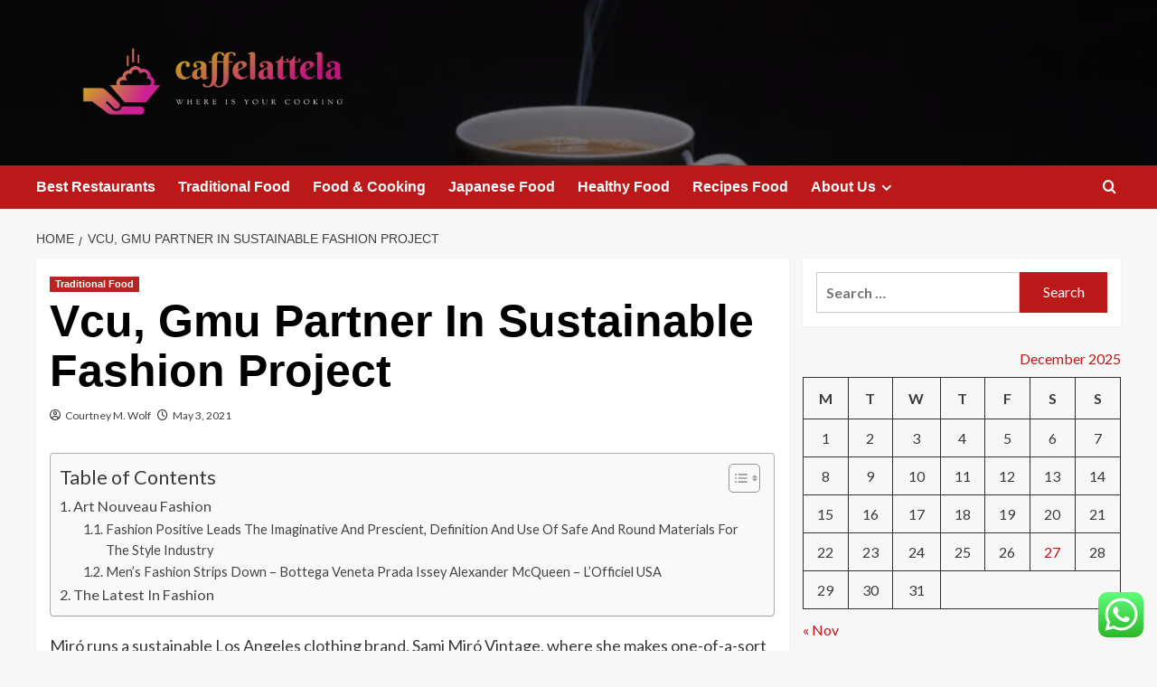

--- FILE ---
content_type: text/html; charset=UTF-8
request_url: https://caffelattela.com/vcu-gmu-partner-in-sustainable-fashion-project.html
body_size: 133074
content:
<!doctype html>
<html lang="en-US">

<head>
  <meta charset="UTF-8">
  <meta name="viewport" content="width=device-width, initial-scale=1">
  <link rel="profile" href="https://gmpg.org/xfn/11">
  <title>Vcu, Gmu Partner In Sustainable Fashion Project &#8211; caffelattela</title>
<meta name='robots' content='max-image-preview:large' />
<link rel='preload' href='https://fonts.googleapis.com/css?family=Source%2BSans%2BPro%3A400%2C700%7CLato%3A400%2C700&#038;subset=latin&#038;display=swap' as='style' onload="this.onload=null;this.rel='stylesheet'" type='text/css' media='all' crossorigin='anonymous'>
<link rel='preconnect' href='https://fonts.googleapis.com' crossorigin='anonymous'>
<link rel='preconnect' href='https://fonts.gstatic.com' crossorigin='anonymous'>
<link rel='dns-prefetch' href='//fonts.googleapis.com' />
<link rel='preconnect' href='https://fonts.googleapis.com' />
<link rel='preconnect' href='https://fonts.gstatic.com' />
<link rel="alternate" type="application/rss+xml" title="caffelattela &raquo; Feed" href="https://caffelattela.com/feed" />
<link rel="alternate" type="application/rss+xml" title="caffelattela &raquo; Comments Feed" href="https://caffelattela.com/comments/feed" />
<link rel="alternate" title="oEmbed (JSON)" type="application/json+oembed" href="https://caffelattela.com/wp-json/oembed/1.0/embed?url=https%3A%2F%2Fcaffelattela.com%2Fvcu-gmu-partner-in-sustainable-fashion-project.html" />
<link rel="alternate" title="oEmbed (XML)" type="text/xml+oembed" href="https://caffelattela.com/wp-json/oembed/1.0/embed?url=https%3A%2F%2Fcaffelattela.com%2Fvcu-gmu-partner-in-sustainable-fashion-project.html&#038;format=xml" />
<style id='wp-img-auto-sizes-contain-inline-css' type='text/css'>
img:is([sizes=auto i],[sizes^="auto," i]){contain-intrinsic-size:3000px 1500px}
/*# sourceURL=wp-img-auto-sizes-contain-inline-css */
</style>

<link rel='stylesheet' id='ht_ctc_main_css-css' href='https://caffelattela.com/wp-content/plugins/click-to-chat-for-whatsapp/new/inc/assets/css/main.css?ver=4.34' type='text/css' media='all' />
<style id='wp-emoji-styles-inline-css' type='text/css'>

	img.wp-smiley, img.emoji {
		display: inline !important;
		border: none !important;
		box-shadow: none !important;
		height: 1em !important;
		width: 1em !important;
		margin: 0 0.07em !important;
		vertical-align: -0.1em !important;
		background: none !important;
		padding: 0 !important;
	}
/*# sourceURL=wp-emoji-styles-inline-css */
</style>
<link rel='stylesheet' id='wp-block-library-css' href='https://caffelattela.com/wp-includes/css/dist/block-library/style.min.css?ver=6.9' type='text/css' media='all' />
<style id='global-styles-inline-css' type='text/css'>
:root{--wp--preset--aspect-ratio--square: 1;--wp--preset--aspect-ratio--4-3: 4/3;--wp--preset--aspect-ratio--3-4: 3/4;--wp--preset--aspect-ratio--3-2: 3/2;--wp--preset--aspect-ratio--2-3: 2/3;--wp--preset--aspect-ratio--16-9: 16/9;--wp--preset--aspect-ratio--9-16: 9/16;--wp--preset--color--black: #000000;--wp--preset--color--cyan-bluish-gray: #abb8c3;--wp--preset--color--white: #ffffff;--wp--preset--color--pale-pink: #f78da7;--wp--preset--color--vivid-red: #cf2e2e;--wp--preset--color--luminous-vivid-orange: #ff6900;--wp--preset--color--luminous-vivid-amber: #fcb900;--wp--preset--color--light-green-cyan: #7bdcb5;--wp--preset--color--vivid-green-cyan: #00d084;--wp--preset--color--pale-cyan-blue: #8ed1fc;--wp--preset--color--vivid-cyan-blue: #0693e3;--wp--preset--color--vivid-purple: #9b51e0;--wp--preset--gradient--vivid-cyan-blue-to-vivid-purple: linear-gradient(135deg,rgb(6,147,227) 0%,rgb(155,81,224) 100%);--wp--preset--gradient--light-green-cyan-to-vivid-green-cyan: linear-gradient(135deg,rgb(122,220,180) 0%,rgb(0,208,130) 100%);--wp--preset--gradient--luminous-vivid-amber-to-luminous-vivid-orange: linear-gradient(135deg,rgb(252,185,0) 0%,rgb(255,105,0) 100%);--wp--preset--gradient--luminous-vivid-orange-to-vivid-red: linear-gradient(135deg,rgb(255,105,0) 0%,rgb(207,46,46) 100%);--wp--preset--gradient--very-light-gray-to-cyan-bluish-gray: linear-gradient(135deg,rgb(238,238,238) 0%,rgb(169,184,195) 100%);--wp--preset--gradient--cool-to-warm-spectrum: linear-gradient(135deg,rgb(74,234,220) 0%,rgb(151,120,209) 20%,rgb(207,42,186) 40%,rgb(238,44,130) 60%,rgb(251,105,98) 80%,rgb(254,248,76) 100%);--wp--preset--gradient--blush-light-purple: linear-gradient(135deg,rgb(255,206,236) 0%,rgb(152,150,240) 100%);--wp--preset--gradient--blush-bordeaux: linear-gradient(135deg,rgb(254,205,165) 0%,rgb(254,45,45) 50%,rgb(107,0,62) 100%);--wp--preset--gradient--luminous-dusk: linear-gradient(135deg,rgb(255,203,112) 0%,rgb(199,81,192) 50%,rgb(65,88,208) 100%);--wp--preset--gradient--pale-ocean: linear-gradient(135deg,rgb(255,245,203) 0%,rgb(182,227,212) 50%,rgb(51,167,181) 100%);--wp--preset--gradient--electric-grass: linear-gradient(135deg,rgb(202,248,128) 0%,rgb(113,206,126) 100%);--wp--preset--gradient--midnight: linear-gradient(135deg,rgb(2,3,129) 0%,rgb(40,116,252) 100%);--wp--preset--font-size--small: 13px;--wp--preset--font-size--medium: 20px;--wp--preset--font-size--large: 36px;--wp--preset--font-size--x-large: 42px;--wp--preset--spacing--20: 0.44rem;--wp--preset--spacing--30: 0.67rem;--wp--preset--spacing--40: 1rem;--wp--preset--spacing--50: 1.5rem;--wp--preset--spacing--60: 2.25rem;--wp--preset--spacing--70: 3.38rem;--wp--preset--spacing--80: 5.06rem;--wp--preset--shadow--natural: 6px 6px 9px rgba(0, 0, 0, 0.2);--wp--preset--shadow--deep: 12px 12px 50px rgba(0, 0, 0, 0.4);--wp--preset--shadow--sharp: 6px 6px 0px rgba(0, 0, 0, 0.2);--wp--preset--shadow--outlined: 6px 6px 0px -3px rgb(255, 255, 255), 6px 6px rgb(0, 0, 0);--wp--preset--shadow--crisp: 6px 6px 0px rgb(0, 0, 0);}:root { --wp--style--global--content-size: 800px;--wp--style--global--wide-size: 1200px; }:where(body) { margin: 0; }.wp-site-blocks > .alignleft { float: left; margin-right: 2em; }.wp-site-blocks > .alignright { float: right; margin-left: 2em; }.wp-site-blocks > .aligncenter { justify-content: center; margin-left: auto; margin-right: auto; }:where(.wp-site-blocks) > * { margin-block-start: 24px; margin-block-end: 0; }:where(.wp-site-blocks) > :first-child { margin-block-start: 0; }:where(.wp-site-blocks) > :last-child { margin-block-end: 0; }:root { --wp--style--block-gap: 24px; }:root :where(.is-layout-flow) > :first-child{margin-block-start: 0;}:root :where(.is-layout-flow) > :last-child{margin-block-end: 0;}:root :where(.is-layout-flow) > *{margin-block-start: 24px;margin-block-end: 0;}:root :where(.is-layout-constrained) > :first-child{margin-block-start: 0;}:root :where(.is-layout-constrained) > :last-child{margin-block-end: 0;}:root :where(.is-layout-constrained) > *{margin-block-start: 24px;margin-block-end: 0;}:root :where(.is-layout-flex){gap: 24px;}:root :where(.is-layout-grid){gap: 24px;}.is-layout-flow > .alignleft{float: left;margin-inline-start: 0;margin-inline-end: 2em;}.is-layout-flow > .alignright{float: right;margin-inline-start: 2em;margin-inline-end: 0;}.is-layout-flow > .aligncenter{margin-left: auto !important;margin-right: auto !important;}.is-layout-constrained > .alignleft{float: left;margin-inline-start: 0;margin-inline-end: 2em;}.is-layout-constrained > .alignright{float: right;margin-inline-start: 2em;margin-inline-end: 0;}.is-layout-constrained > .aligncenter{margin-left: auto !important;margin-right: auto !important;}.is-layout-constrained > :where(:not(.alignleft):not(.alignright):not(.alignfull)){max-width: var(--wp--style--global--content-size);margin-left: auto !important;margin-right: auto !important;}.is-layout-constrained > .alignwide{max-width: var(--wp--style--global--wide-size);}body .is-layout-flex{display: flex;}.is-layout-flex{flex-wrap: wrap;align-items: center;}.is-layout-flex > :is(*, div){margin: 0;}body .is-layout-grid{display: grid;}.is-layout-grid > :is(*, div){margin: 0;}body{padding-top: 0px;padding-right: 0px;padding-bottom: 0px;padding-left: 0px;}a:where(:not(.wp-element-button)){text-decoration: none;}:root :where(.wp-element-button, .wp-block-button__link){background-color: #32373c;border-radius: 0;border-width: 0;color: #fff;font-family: inherit;font-size: inherit;font-style: inherit;font-weight: inherit;letter-spacing: inherit;line-height: inherit;padding-top: calc(0.667em + 2px);padding-right: calc(1.333em + 2px);padding-bottom: calc(0.667em + 2px);padding-left: calc(1.333em + 2px);text-decoration: none;text-transform: inherit;}.has-black-color{color: var(--wp--preset--color--black) !important;}.has-cyan-bluish-gray-color{color: var(--wp--preset--color--cyan-bluish-gray) !important;}.has-white-color{color: var(--wp--preset--color--white) !important;}.has-pale-pink-color{color: var(--wp--preset--color--pale-pink) !important;}.has-vivid-red-color{color: var(--wp--preset--color--vivid-red) !important;}.has-luminous-vivid-orange-color{color: var(--wp--preset--color--luminous-vivid-orange) !important;}.has-luminous-vivid-amber-color{color: var(--wp--preset--color--luminous-vivid-amber) !important;}.has-light-green-cyan-color{color: var(--wp--preset--color--light-green-cyan) !important;}.has-vivid-green-cyan-color{color: var(--wp--preset--color--vivid-green-cyan) !important;}.has-pale-cyan-blue-color{color: var(--wp--preset--color--pale-cyan-blue) !important;}.has-vivid-cyan-blue-color{color: var(--wp--preset--color--vivid-cyan-blue) !important;}.has-vivid-purple-color{color: var(--wp--preset--color--vivid-purple) !important;}.has-black-background-color{background-color: var(--wp--preset--color--black) !important;}.has-cyan-bluish-gray-background-color{background-color: var(--wp--preset--color--cyan-bluish-gray) !important;}.has-white-background-color{background-color: var(--wp--preset--color--white) !important;}.has-pale-pink-background-color{background-color: var(--wp--preset--color--pale-pink) !important;}.has-vivid-red-background-color{background-color: var(--wp--preset--color--vivid-red) !important;}.has-luminous-vivid-orange-background-color{background-color: var(--wp--preset--color--luminous-vivid-orange) !important;}.has-luminous-vivid-amber-background-color{background-color: var(--wp--preset--color--luminous-vivid-amber) !important;}.has-light-green-cyan-background-color{background-color: var(--wp--preset--color--light-green-cyan) !important;}.has-vivid-green-cyan-background-color{background-color: var(--wp--preset--color--vivid-green-cyan) !important;}.has-pale-cyan-blue-background-color{background-color: var(--wp--preset--color--pale-cyan-blue) !important;}.has-vivid-cyan-blue-background-color{background-color: var(--wp--preset--color--vivid-cyan-blue) !important;}.has-vivid-purple-background-color{background-color: var(--wp--preset--color--vivid-purple) !important;}.has-black-border-color{border-color: var(--wp--preset--color--black) !important;}.has-cyan-bluish-gray-border-color{border-color: var(--wp--preset--color--cyan-bluish-gray) !important;}.has-white-border-color{border-color: var(--wp--preset--color--white) !important;}.has-pale-pink-border-color{border-color: var(--wp--preset--color--pale-pink) !important;}.has-vivid-red-border-color{border-color: var(--wp--preset--color--vivid-red) !important;}.has-luminous-vivid-orange-border-color{border-color: var(--wp--preset--color--luminous-vivid-orange) !important;}.has-luminous-vivid-amber-border-color{border-color: var(--wp--preset--color--luminous-vivid-amber) !important;}.has-light-green-cyan-border-color{border-color: var(--wp--preset--color--light-green-cyan) !important;}.has-vivid-green-cyan-border-color{border-color: var(--wp--preset--color--vivid-green-cyan) !important;}.has-pale-cyan-blue-border-color{border-color: var(--wp--preset--color--pale-cyan-blue) !important;}.has-vivid-cyan-blue-border-color{border-color: var(--wp--preset--color--vivid-cyan-blue) !important;}.has-vivid-purple-border-color{border-color: var(--wp--preset--color--vivid-purple) !important;}.has-vivid-cyan-blue-to-vivid-purple-gradient-background{background: var(--wp--preset--gradient--vivid-cyan-blue-to-vivid-purple) !important;}.has-light-green-cyan-to-vivid-green-cyan-gradient-background{background: var(--wp--preset--gradient--light-green-cyan-to-vivid-green-cyan) !important;}.has-luminous-vivid-amber-to-luminous-vivid-orange-gradient-background{background: var(--wp--preset--gradient--luminous-vivid-amber-to-luminous-vivid-orange) !important;}.has-luminous-vivid-orange-to-vivid-red-gradient-background{background: var(--wp--preset--gradient--luminous-vivid-orange-to-vivid-red) !important;}.has-very-light-gray-to-cyan-bluish-gray-gradient-background{background: var(--wp--preset--gradient--very-light-gray-to-cyan-bluish-gray) !important;}.has-cool-to-warm-spectrum-gradient-background{background: var(--wp--preset--gradient--cool-to-warm-spectrum) !important;}.has-blush-light-purple-gradient-background{background: var(--wp--preset--gradient--blush-light-purple) !important;}.has-blush-bordeaux-gradient-background{background: var(--wp--preset--gradient--blush-bordeaux) !important;}.has-luminous-dusk-gradient-background{background: var(--wp--preset--gradient--luminous-dusk) !important;}.has-pale-ocean-gradient-background{background: var(--wp--preset--gradient--pale-ocean) !important;}.has-electric-grass-gradient-background{background: var(--wp--preset--gradient--electric-grass) !important;}.has-midnight-gradient-background{background: var(--wp--preset--gradient--midnight) !important;}.has-small-font-size{font-size: var(--wp--preset--font-size--small) !important;}.has-medium-font-size{font-size: var(--wp--preset--font-size--medium) !important;}.has-large-font-size{font-size: var(--wp--preset--font-size--large) !important;}.has-x-large-font-size{font-size: var(--wp--preset--font-size--x-large) !important;}
/*# sourceURL=global-styles-inline-css */
</style>

<link rel='stylesheet' id='contact-form-7-css' href='https://caffelattela.com/wp-content/plugins/contact-form-7/includes/css/styles.css?ver=6.1.4' type='text/css' media='all' />
<style id='contact-form-7-inline-css' type='text/css'>
.wpcf7 .wpcf7-recaptcha iframe {margin-bottom: 0;}.wpcf7 .wpcf7-recaptcha[data-align="center"] > div {margin: 0 auto;}.wpcf7 .wpcf7-recaptcha[data-align="right"] > div {margin: 0 0 0 auto;}
/*# sourceURL=contact-form-7-inline-css */
</style>
<link rel='stylesheet' id='ez-toc-css' href='https://caffelattela.com/wp-content/plugins/easy-table-of-contents/assets/css/screen.min.css?ver=2.0.79.2' type='text/css' media='all' />
<style id='ez-toc-inline-css' type='text/css'>
div#ez-toc-container .ez-toc-title {font-size: 120%;}div#ez-toc-container .ez-toc-title {font-weight: 500;}div#ez-toc-container ul li , div#ez-toc-container ul li a {font-size: 95%;}div#ez-toc-container ul li , div#ez-toc-container ul li a {font-weight: 500;}div#ez-toc-container nav ul ul li {font-size: 90%;}.ez-toc-box-title {font-weight: bold; margin-bottom: 10px; text-align: center; text-transform: uppercase; letter-spacing: 1px; color: #666; padding-bottom: 5px;position:absolute;top:-4%;left:5%;background-color: inherit;transition: top 0.3s ease;}.ez-toc-box-title.toc-closed {top:-25%;}
.ez-toc-container-direction {direction: ltr;}.ez-toc-counter ul{counter-reset: item ;}.ez-toc-counter nav ul li a::before {content: counters(item, '.', decimal) '. ';display: inline-block;counter-increment: item;flex-grow: 0;flex-shrink: 0;margin-right: .2em; float: left; }.ez-toc-widget-direction {direction: ltr;}.ez-toc-widget-container ul{counter-reset: item ;}.ez-toc-widget-container nav ul li a::before {content: counters(item, '.', decimal) '. ';display: inline-block;counter-increment: item;flex-grow: 0;flex-shrink: 0;margin-right: .2em; float: left; }
/*# sourceURL=ez-toc-inline-css */
</style>
<link rel='stylesheet' id='bootstrap-css' href='https://caffelattela.com/wp-content/themes/covernews/assets/bootstrap/css/bootstrap.min.css?ver=6.9' type='text/css' media='all' />
<link rel='stylesheet' id='covernews-style-css' href='https://caffelattela.com/wp-content/themes/covernews/style.css?ver=6.9' type='text/css' media='all' />
<link rel='stylesheet' id='elenews-css' href='https://caffelattela.com/wp-content/themes/elenews/style.css?ver=2.1.0' type='text/css' media='all' />
<link rel='stylesheet' id='covernews-google-fonts-css' href='https://fonts.googleapis.com/css?family=Source%2BSans%2BPro%3A400%2C700%7CLato%3A400%2C700&#038;subset=latin&#038;display=swap' type='text/css' media='all' />
<link rel='stylesheet' id='covernews-icons-css' href='https://caffelattela.com/wp-content/themes/covernews/assets/icons/style.css?ver=6.9' type='text/css' media='all' />
<script type="text/javascript" src="https://caffelattela.com/wp-includes/js/jquery/jquery.min.js?ver=3.7.1" id="jquery-core-js"></script>
<script type="text/javascript" src="https://caffelattela.com/wp-includes/js/jquery/jquery-migrate.min.js?ver=3.4.1" id="jquery-migrate-js"></script>
<link rel="https://api.w.org/" href="https://caffelattela.com/wp-json/" /><link rel="alternate" title="JSON" type="application/json" href="https://caffelattela.com/wp-json/wp/v2/posts/582" /><link rel="EditURI" type="application/rsd+xml" title="RSD" href="https://caffelattela.com/xmlrpc.php?rsd" />
<meta name="generator" content="WordPress 6.9" />
<link rel="canonical" href="https://caffelattela.com/vcu-gmu-partner-in-sustainable-fashion-project.html" />
<link rel='shortlink' href='https://caffelattela.com/?p=582' />
<!-- HFCM by 99 Robots - Snippet # 1: conconcord -->
<meta name="contconcord"  content="SpJXT79kxSgiHVqtJBLU0y748Vefo1tq" >
<!-- /end HFCM by 99 Robots -->
<!-- HFCM by 99 Robots - Snippet # 4: Google Console -->
<meta name="google-site-verification" content="4fXENgckD77DEMhHgFdImms2CXIXSKNL76k-HElAf48" />
<!-- /end HFCM by 99 Robots -->
<link rel="preload" href="https://caffelattela.com/wp-content/uploads/2025/06/cropped-cup-coffee-beans-wooden-table-1024x683-1-1.webp" as="image">        <style type="text/css">
                        .site-title,
            .site-description {
                position: absolute;
                clip: rect(1px, 1px, 1px, 1px);
                display: none;
            }

                    .elementor-template-full-width .elementor-section.elementor-section-full_width > .elementor-container,
        .elementor-template-full-width .elementor-section.elementor-section-boxed > .elementor-container{
            max-width: 1200px;
        }
        @media (min-width: 1600px){
            .elementor-template-full-width .elementor-section.elementor-section-full_width > .elementor-container,
            .elementor-template-full-width .elementor-section.elementor-section-boxed > .elementor-container{
                max-width: 1600px;
            }
        }
        
        .align-content-left .elementor-section-stretched,
        .align-content-right .elementor-section-stretched {
            max-width: 100%;
            left: 0 !important;
        }


        </style>
        <link rel="icon" href="https://caffelattela.com/wp-content/uploads/2025/06/cropped-cover-scaled-1-32x32.png" sizes="32x32" />
<link rel="icon" href="https://caffelattela.com/wp-content/uploads/2025/06/cropped-cover-scaled-1-192x192.png" sizes="192x192" />
<link rel="apple-touch-icon" href="https://caffelattela.com/wp-content/uploads/2025/06/cropped-cover-scaled-1-180x180.png" />
<meta name="msapplication-TileImage" content="https://caffelattela.com/wp-content/uploads/2025/06/cropped-cover-scaled-1-270x270.png" />
<link rel="preload" as="image" href="https://ameliarecipes.com/wp-content/uploads/2025/09/homemade-Masoor-Dal-Recipe.jpg"><link rel="preload" as="image" href="https://www.southtampaimmediatecare.com/wp-content/uploads/2017/07/sinus-infection.jpg"><link rel="preload" as="image" href="https://a.storyblok.com/f/125576/2448x1220/18228840f7/hero_restaurant-marketing-tools.jpg/m/1440x0"><link rel="preload" as="image" href="https://ameliarecipes.com/wp-content/uploads/2025/09/homemade-Masoor-Dal-Recipe.jpg"><link rel="preload" as="image" href="https://www.southtampaimmediatecare.com/wp-content/uploads/2017/07/sinus-infection.jpg"><link rel="preload" as="image" href="https://a.storyblok.com/f/125576/2448x1220/18228840f7/hero_restaurant-marketing-tools.jpg/m/1440x0"><link rel="preload" as="image" href="https://static.everypixel.com/ep-pixabay/0421/2223/3852/45682/4212223385245682477-jewelry.jpg"><link rel="preload" as="image" href="https://www.vip-cleaning-london.com/wp-content/uploads/2024/02/kitchen-porters-london.jpg"></head>









<body class="wp-singular post-template-default single single-post postid-582 single-format-standard wp-custom-logo wp-embed-responsive wp-theme-covernews wp-child-theme-elenews default-content-layout archive-layout-grid scrollup-sticky-header aft-sticky-header aft-sticky-sidebar default aft-container-default aft-main-banner-slider-editors-picks-trending single-content-mode-default header-image-default align-content-left aft-and">
  
  
  <div id="page" class="site">
    <a class="skip-link screen-reader-text" href="#content">Skip to content</a>

        <div class="header-layout-1">
                <header id="masthead" class="site-header">
                        <div class="masthead-banner data-bg"
                 data-background="https://caffelattela.com/wp-content/uploads/2025/06/cropped-cup-coffee-beans-wooden-table-1024x683-1-1.webp">
                <div class="container">
                    <div class="row">
                        <div class="col-md-4">
                            <div class="site-branding">
                                <a href="https://caffelattela.com/" class="custom-logo-link" rel="home"><img width="998" height="237" src="https://caffelattela.com/wp-content/uploads/2025/06/cropped-default.png" class="custom-logo" alt="caffelattela" decoding="async" fetchpriority="high" srcset="https://caffelattela.com/wp-content/uploads/2025/06/cropped-default.png 998w, https://caffelattela.com/wp-content/uploads/2025/06/cropped-default-300x71.png 300w, https://caffelattela.com/wp-content/uploads/2025/06/cropped-default-768x182.png 768w" sizes="(max-width: 998px) 100vw, 998px" loading="lazy" /></a>                                    <p class="site-title font-family-1">
                                        <a href="https://caffelattela.com/"
                                           rel="home">caffelattela</a>
                                    </p>
                                
                                                                    <p class="site-description">Where Is Your Cooking</p>
                                                            </div>
                        </div>
                        <div class="col-md-8">
                                                    </div>
                    </div>
                </div>
            </div>
            <nav id="site-navigation" class="main-navigation">
                <div class="container">
                    <div class="row">
                        <div class="kol-12">
                            <div class="navigation-container">



                                <span class="toggle-menu" aria-controls="primary-menu" aria-expanded="false">
                                <span class="screen-reader-text">Primary Menu</span>
                                 <i class="ham"></i>
                        </span>
                                <span class="af-mobile-site-title-wrap">
                            <a href="https://caffelattela.com/" class="custom-logo-link" rel="home"><img width="998" height="237" src="https://caffelattela.com/wp-content/uploads/2025/06/cropped-default.png" class="custom-logo" alt="caffelattela" decoding="async" srcset="https://caffelattela.com/wp-content/uploads/2025/06/cropped-default.png 998w, https://caffelattela.com/wp-content/uploads/2025/06/cropped-default-300x71.png 300w, https://caffelattela.com/wp-content/uploads/2025/06/cropped-default-768x182.png 768w" sizes="(max-width: 998px) 100vw, 998px" loading="lazy" /></a>                                    <p class="site-title font-family-1">
                                <a href="https://caffelattela.com/"
                                   rel="home">caffelattela</a>
                            </p>
                        </span>
                                <div class="menu main-menu"><ul id="primary-menu" class="menu"><li id="menu-item-3058" class="menu-item menu-item-type-taxonomy menu-item-object-category menu-item-3058"><a href="https://caffelattela.com/category/best-restaurants">Best Restaurants</a></li>
<li id="menu-item-3063" class="menu-item menu-item-type-taxonomy menu-item-object-category current-post-ancestor current-menu-parent current-post-parent menu-item-3063"><a href="https://caffelattela.com/category/traditional-food">Traditional Food</a></li>
<li id="menu-item-3059" class="menu-item menu-item-type-taxonomy menu-item-object-category menu-item-3059"><a href="https://caffelattela.com/category/food-cooking">Food &amp; Cooking</a></li>
<li id="menu-item-3061" class="menu-item menu-item-type-taxonomy menu-item-object-category menu-item-3061"><a href="https://caffelattela.com/category/japanese-food">Japanese Food</a></li>
<li id="menu-item-3060" class="menu-item menu-item-type-taxonomy menu-item-object-category menu-item-3060"><a href="https://caffelattela.com/category/healthy-food">Healthy Food</a></li>
<li id="menu-item-3062" class="menu-item menu-item-type-taxonomy menu-item-object-category menu-item-3062"><a href="https://caffelattela.com/category/recipes-food">Recipes Food</a></li>
<li id="menu-item-3064" class="menu-item menu-item-type-post_type menu-item-object-page menu-item-has-children menu-item-3064"><a href="https://caffelattela.com/about-us">About Us</a>
<ul class="sub-menu">
	<li id="menu-item-3065" class="menu-item menu-item-type-post_type menu-item-object-page menu-item-3065"><a href="https://caffelattela.com/advertise-here">Advertise Here</a></li>
	<li id="menu-item-3066" class="menu-item menu-item-type-post_type menu-item-object-page menu-item-3066"><a href="https://caffelattela.com/contact-us">Contact Us</a></li>
	<li id="menu-item-3067" class="menu-item menu-item-type-post_type menu-item-object-page menu-item-3067"><a href="https://caffelattela.com/privacy-policy">Privacy Policy</a></li>
	<li id="menu-item-3068" class="menu-item menu-item-type-post_type menu-item-object-page menu-item-3068"><a href="https://caffelattela.com/sitemap">Sitemap</a></li>
</ul>
</li>
</ul></div>
                                <div class="cart-search">

                                    <div class="af-search-wrap">
                                        <div class="search-overlay">
                                            <a href="#" title="Search" class="search-icon">
                                                <i class="fa fa-search"></i>
                                            </a>
                                            <div class="af-search-form">
                                                <form role="search" method="get" class="search-form" action="https://caffelattela.com/">
				<label>
					<span class="screen-reader-text">Search for:</span>
					<input type="search" class="search-field" placeholder="Search &hellip;" value="" name="s" />
				</label>
				<input type="submit" class="search-submit" value="Search" />
			</form>                                            </div>
                                        </div>
                                    </div>
                                </div>


                            </div>
                        </div>
                    </div>
                </div>
            </nav>
        </header>
    </div>

    
    <div id="content" class="container">
                <div class="em-breadcrumbs font-family-1 covernews-breadcrumbs">
      <div class="row">
        <div role="navigation" aria-label="Breadcrumbs" class="breadcrumb-trail breadcrumbs" itemprop="breadcrumb"><ul class="trail-items" itemscope itemtype="http://schema.org/BreadcrumbList"><meta name="numberOfItems" content="2" /><meta name="itemListOrder" content="Ascending" /><li itemprop="itemListElement" itemscope itemtype="http://schema.org/ListItem" class="trail-item trail-begin"><a href="https://caffelattela.com" rel="home" itemprop="item"><span itemprop="name">Home</span></a><meta itemprop="position" content="1" /></li><li itemprop="itemListElement" itemscope itemtype="http://schema.org/ListItem" class="trail-item trail-end"><a href="https://caffelattela.com/vcu-gmu-partner-in-sustainable-fashion-project.html" itemprop="item"><span itemprop="name">Vcu, Gmu Partner In Sustainable Fashion Project</span></a><meta itemprop="position" content="2" /></li></ul></div>      </div>
    </div>
        <div class="section-block-upper row">
                <div id="primary" class="content-area">
                    <main id="main" class="site-main">

                                                    <article id="post-582" class="af-single-article post-582 post type-post status-publish format-standard hentry category-traditional-food tag-fashion tag-partner tag-project tag-sustainable">
                                <div class="entry-content-wrap">
                                    <header class="entry-header">

    <div class="header-details-wrapper">
        <div class="entry-header-details">
                            <div class="figure-categories figure-categories-bg">
                                        <ul class="cat-links"><li class="meta-category">
                             <a class="covernews-categories category-color-1"
                            href="https://caffelattela.com/category/traditional-food" 
                            aria-label="View all posts in Traditional Food"> 
                                 Traditional Food
                             </a>
                        </li></ul>                </div>
                        <h1 class="entry-title">Vcu, Gmu Partner In Sustainable Fashion Project</h1>
            
                
    <span class="author-links">

      
        <span class="item-metadata posts-author">
          <i class="far fa-user-circle"></i>
                          <a href="https://caffelattela.com/author/courtney-m-wolf">
                    Courtney M. Wolf                </a>
               </span>
                    <span class="item-metadata posts-date">
          <i class="far fa-clock"></i>
          <a href="https://caffelattela.com/2021/05">
            May 3, 2021          </a>
        </span>
                </span>
                

                    </div>
    </div>

        <div class="aft-post-thumbnail-wrapper">    
            </div>
    </header><!-- .entry-header -->                                    

    <div class="entry-content">
        <div id="ez-toc-container" class="ez-toc-v2_0_79_2 counter-hierarchy ez-toc-counter ez-toc-grey ez-toc-container-direction">
<div class="ez-toc-title-container">
<p class="ez-toc-title ez-toc-toggle" style="cursor:pointer">Table of Contents</p>
<span class="ez-toc-title-toggle"><a href="#" class="ez-toc-pull-right ez-toc-btn ez-toc-btn-xs ez-toc-btn-default ez-toc-toggle" aria-label="Toggle Table of Content"><span class="ez-toc-js-icon-con"><span class=""><span class="eztoc-hide" style="display:none;">Toggle</span><span class="ez-toc-icon-toggle-span"><svg style="fill: #999;color:#999" xmlns="http://www.w3.org/2000/svg" class="list-377408" width="20px" height="20px" viewBox="0 0 24 24" fill="none"><path d="M6 6H4v2h2V6zm14 0H8v2h12V6zM4 11h2v2H4v-2zm16 0H8v2h12v-2zM4 16h2v2H4v-2zm16 0H8v2h12v-2z" fill="currentColor"></path></svg><svg style="fill: #999;color:#999" class="arrow-unsorted-368013" xmlns="http://www.w3.org/2000/svg" width="10px" height="10px" viewBox="0 0 24 24" version="1.2" baseProfile="tiny"><path d="M18.2 9.3l-6.2-6.3-6.2 6.3c-.2.2-.3.4-.3.7s.1.5.3.7c.2.2.4.3.7.3h11c.3 0 .5-.1.7-.3.2-.2.3-.5.3-.7s-.1-.5-.3-.7zM5.8 14.7l6.2 6.3 6.2-6.3c.2-.2.3-.5.3-.7s-.1-.5-.3-.7c-.2-.2-.4-.3-.7-.3h-11c-.3 0-.5.1-.7.3-.2.2-.3.5-.3.7s.1.5.3.7z"/></svg></span></span></span></a></span></div>
<nav><ul class='ez-toc-list ez-toc-list-level-1 ' ><li class='ez-toc-page-1 ez-toc-heading-level-2'><a class="ez-toc-link ez-toc-heading-1" href="#Art_Nouveau_Fashion" >Art Nouveau Fashion</a><ul class='ez-toc-list-level-3' ><li class='ez-toc-heading-level-3'><a class="ez-toc-link ez-toc-heading-2" href="#Fashion_Positive_Leads_The_Imaginative_And_Prescient_Definition_And_Use_Of_Safe_And_Round_Materials_For_The_Style_Industry" >Fashion Positive Leads The Imaginative And Prescient, Definition And Use Of Safe And Round Materials For The Style Industry</a></li><li class='ez-toc-page-1 ez-toc-heading-level-3'><a class="ez-toc-link ez-toc-heading-3" href="#Mens_Fashion_Strips_Down_%E2%80%93_Bottega_Veneta_Prada_Issey_Alexander_McQueen_%E2%80%93_LOfficiel_USA" >Men&#8217;s Fashion Strips Down &#8211; Bottega Veneta Prada Issey Alexander McQueen &#8211; L&#8217;Officiel USA</a></li></ul></li><li class='ez-toc-page-1 ez-toc-heading-level-2'><a class="ez-toc-link ez-toc-heading-4" href="#The_Latest_In_Fashion" >The Latest In Fashion</a></li></ul></nav></div>
<p>Miró runs a sustainable Los Angeles clothing brand, Sami Miró Vintage, where she makes one-of-a-sort objects with up-cycled supplies. Israeli designer Alber Elbaz, greatest recognized for being at the <a href="https://newfashionmogul.com">Shopping &#038; Fashion</a> helm of the French fashion house Lanvin for 14 years, has died at age 59. The 93rd Academy Awards red-carpet fashion is on view at Union Station in Los Angeles, the place the Oscars 2021 arrivals are happening.</p>
<p><img decoding="async" class='aligncenter' style='display: block;margin-left:auto;margin-right:auto;' src="[data-uri]" width="301px" alt="fashion"/></p>
<p>These abject circumstances have led to heavy criticism from the public, especially within the wake of the 2012 Tazreen Fashions hearth that killed roughly 112 individuals. The factory proprietor, in particular, was referred to as out for gross negligence of his employee <a href="Fashion">https://fashion.com</a>’s safety, stopping workers from leaving their stitching machines even after the fireplace alarm went off. Only five months later in April of 2013, the Rana Plaza building, housing five garment factories, collapsed, killing 1,312 people and injuring about 2,500 more.</p>
<h2><span class="ez-toc-section" id="Art_Nouveau_Fashion"></span>Art Nouveau Fashion<span class="ez-toc-section-end"></span></h2>
<p>In an announcement, Richemont chairman Johann Rupert mentioned “it was with shock and massive sadness that I heard of Alber’s sudden passing. Alber had a hard-earned popularity as one of many industry’s brightest and most beloved figures. PARIS — Israeli designer Alber Elbaz, greatest known for spending 14 years on the helm of France&#8217;s Lanvin fashion home, has died at fifty nine, the luxury conglomerate Richemont said Sunday. The annual four-H Clothing Event shall be held on the end of June, that includes a Fashion Review, Clothing Selection and $15 Challenge. Despite his hardship rising up, Severio says that he’s optimistic in regards to the direction youthful generations of New Orleanians are getting into — not just when it comes to their open sexuality, gender and fashion sense, but also in their sense of id as humans. Severio fortunately had the steerage from an older generation in his big brother, a gay man 20 years his senior. His brother brought him to New Orleans, the place he was introduced to pull culture and homosexual people, and he felt like there was a little bit of salvation for him.</p>
<ul>
<li>See now, buy nows the concept what comes down the runway might be within the store counted as days not months.</li>
<li>Whether it is enterprise-constructing behind the scenes or designing for the showroom or runway, fashion today is a diverse and exciting business.</li>
<li>Makeup, hoop earrings and leather-based were also well-liked at the time, influenced by the punk scene.</li>
</ul>
<p>The Fashion Department works to create confident and skilled graduates. Our alumnus depart able to excel in a variety of fashion business jobs. The collections in Paris, New York and Milan, and now London, sometimes set the stage for the business one 12 months upfront.</p>
<h3><span class="ez-toc-section" id="Fashion_Positive_Leads_The_Imaginative_And_Prescient_Definition_And_Use_Of_Safe_And_Round_Materials_For_The_Style_Industry"></span>Fashion Positive Leads The Imaginative And Prescient, Definition And Use Of Safe And Round Materials For The Style Industry<span class="ez-toc-section-end"></span></h3>
<p>According to Mankoff, Steiner and the journal have break up greater than $100,000 in charges paid for the licensing and reprinting of this single cartoon, with more than half going to Steiner. Several of the magazine&#8217;s cartoons have climbed to a better plateau of fame. The catchphrase &#8220;again to the drawing board&#8221; originated with the 1941 Peter Arno cartoon displaying an engineer strolling away from a crashed airplane, saying, &#8220;Well, again to the old drawing board.&#8221; The New Yorker influenced a variety of comparable magazines, including The Brooklynite , The Chicagoan , and Paris&#8217;s The Boulevardier . A digital archive of back points from 1925 to April has also been issued on DVD-ROMs and on a small portable onerous drive. More just lately, an iPad version of the present problem of the journal has been launched. Brown&#8217;s nearly six-yr tenure attracted more controversy than Gottlieb&#8217;s and even Shawn&#8217;s, thanks to her excessive profile and the modifications which she made to a journal that had retained an analogous feel and appear for the earlier half-century.</p>
<div style='border: black solid 1px;padding: 10px;'>
<h3><span class="ez-toc-section" id="Mens_Fashion_Strips_Down_%E2%80%93_Bottega_Veneta_Prada_Issey_Alexander_McQueen_%E2%80%93_LOfficiel_USA"></span>Men&#8217;s Fashion Strips Down &#8211; Bottega Veneta Prada Issey Alexander McQueen &#8211; L&#8217;Officiel USA<span class="ez-toc-section-end"></span></h3>
<p>Men&#8217;s Fashion Strips Down &#8211; Bottega Veneta Prada Issey Alexander McQueen.</p>
<p>Posted: Mon, 26 Apr 2021 13:01:21 GMT [<a href='https://www.lofficielusa.com/men/mens-minimalism-fashion-bottega-veneta-prada' rel="nofollow">source</a>]</p>
</div>
<p>retailers for designs that move rapidly from the catwalk to the shop to be able to capture present fashion developments as opposed to ready for it to filter down through the normal fashion cycle. Sometimes it is referred to as &#8220;cheap and stylish&#8221; and covers the entire lifecycle from design to creation, and advertising of fashion. Lastly, while social media might have once been a means for companies to market manufacturers and products, it has additionally increasingly <a href="https://www.vogue.com/fashion">Shopping &#038; Fashion</a> become a way for these social media accounts to also act as a storefront. One is the concepts retailer that sells a fastidiously curated selection of merchandise linked to a theme. These brands are excited about connecting with individuals though the discovery and experience and has been particularly associated with brands that have robust identities together with a number of in the luxury market.</p>
<h2><span class="ez-toc-section" id="The_Latest_In_Fashion"></span>The Latest In Fashion<span class="ez-toc-section-end"></span></h2>
<p>Fashion Revolution Week, the place people everywhere in the world ask, “Who Made My Clothes? Fashion Revolution declares that “we don’t want our clothes to take advantage of people or destroy our planet”. greenwashing—aren&#8217;t enough to counter the ‘throw-away tradition’, the waste, the pressure on pure sources, and the myriad of other points created by quick fashion. solely zero.1% of all clothes collected by charities and take-again applications is recycled into new textile fibre. oldest of the quick fashion giants, having opened as Hennes in Sweden in 1947, expanding to London in 1976, and earlier than lengthy, reaching the States in 2000.</p>
<p><img decoding="async" class='aligncenter' style='display: block;margin-left:auto;margin-right:auto;' src="[data-uri]" width="302px" alt="fashion"/></p>
<p>ISSN Glamour is an internet women&#8217;s journal printed by Condé Nast Publications. Founded in 1939 and first published in April 1939 within the United States, it was initially called Glamour of Hollywood.</p>
                    <div class="post-item-metadata entry-meta">
                            </div>
               
        
	<nav class="navigation post-navigation" aria-label="Post navigation">
		<h2 class="screen-reader-text">Post navigation</h2>
		<div class="nav-links"><div class="nav-previous"><a href="https://caffelattela.com/thanks-from-culinary-arts-career-and-technical-education-program.html" rel="prev">Previous: <span class="em-post-navigation nav-title">Thanks From Culinary Arts Career And Technical Education Program</span></a></div><div class="nav-next"><a href="https://caffelattela.com/canine-cat-reptile-small-animal-poultry.html" rel="next">Next: <span class="em-post-navigation nav-title">Canine, Cat, Reptile, Small Animal &#038; Poultry</span></a></div></div>
	</nav>            </div><!-- .entry-content -->


                                </div>
                                
<div class="promotionspace enable-promotionspace">
  <div class="em-reated-posts  col-ten">
    <div class="row">
                <h3 class="related-title">
            More Stories          </h3>
                <div class="row">
                      <div class="col-sm-4 latest-posts-grid" data-mh="latest-posts-grid">
              <div class="spotlight-post">
                <figure class="categorised-article inside-img">
                  <div class="categorised-article-wrapper">
                    <div class="data-bg-hover data-bg-categorised read-bg-img">
                      <a href="https://caffelattela.com/the-ultimate-masoor-dal-recipe-using-just-5-online-ordered-ingredients.html"
                        aria-label="The Ultimate Masoor Dal Recipe Using Just 5 Online-Ordered Ingredients">
                        <img post-id="6353" fifu-featured="1" width="300" height="300" src="https://ameliarecipes.com/wp-content/uploads/2025/09/homemade-Masoor-Dal-Recipe.jpg" class="attachment-medium size-medium wp-post-image" alt="The Ultimate Masoor Dal Recipe Using Just 5 Online-Ordered Ingredients" title="The Ultimate Masoor Dal Recipe Using Just 5 Online-Ordered Ingredients" title="The Ultimate Masoor Dal Recipe Using Just 5 Online-Ordered Ingredients" decoding="async" loading="lazy" />                      </a>
                    </div>
                  </div>
                                    <div class="figure-categories figure-categories-bg">

                    <ul class="cat-links"><li class="meta-category">
                             <a class="covernews-categories category-color-1"
                            href="https://caffelattela.com/category/traditional-food" 
                            aria-label="View all posts in Traditional Food"> 
                                 Traditional Food
                             </a>
                        </li></ul>                  </div>
                </figure>

                <figcaption>

                  <h3 class="article-title article-title-1">
                    <a href="https://caffelattela.com/the-ultimate-masoor-dal-recipe-using-just-5-online-ordered-ingredients.html">
                      The Ultimate Masoor Dal Recipe Using Just 5 Online-Ordered Ingredients                    </a>
                  </h3>
                  <div class="grid-item-metadata">
                    
    <span class="author-links">

      
        <span class="item-metadata posts-author">
          <i class="far fa-user-circle"></i>
                          <a href="https://caffelattela.com/author/courtney-m-wolf">
                    Courtney M. Wolf                </a>
               </span>
                    <span class="item-metadata posts-date">
          <i class="far fa-clock"></i>
          <a href="https://caffelattela.com/2025/11">
            November 11, 2025          </a>
        </span>
                </span>
                  </div>
                </figcaption>
              </div>
            </div>
                      <div class="col-sm-4 latest-posts-grid" data-mh="latest-posts-grid">
              <div class="spotlight-post">
                <figure class="categorised-article inside-img">
                  <div class="categorised-article-wrapper">
                    <div class="data-bg-hover data-bg-categorised read-bg-img">
                      <a href="https://caffelattela.com/fast-and-reliable-relief-for-sinus-infection-in-tampa-fl.html"
                        aria-label="Fast and Reliable Relief for Sinus Infection in Tampa, FL">
                        <img post-id="6341" fifu-featured="1" width="300" height="300" src="https://www.southtampaimmediatecare.com/wp-content/uploads/2017/07/sinus-infection.jpg" class="attachment-medium size-medium wp-post-image" alt="Fast and Reliable Relief for Sinus Infection in Tampa, FL" title="Fast and Reliable Relief for Sinus Infection in Tampa, FL" title="Fast and Reliable Relief for Sinus Infection in Tampa, FL" decoding="async" loading="lazy" />                      </a>
                    </div>
                  </div>
                                    <div class="figure-categories figure-categories-bg">

                    <ul class="cat-links"><li class="meta-category">
                             <a class="covernews-categories category-color-1"
                            href="https://caffelattela.com/category/traditional-food" 
                            aria-label="View all posts in Traditional Food"> 
                                 Traditional Food
                             </a>
                        </li></ul>                  </div>
                </figure>

                <figcaption>

                  <h3 class="article-title article-title-1">
                    <a href="https://caffelattela.com/fast-and-reliable-relief-for-sinus-infection-in-tampa-fl.html">
                      Fast and Reliable Relief for Sinus Infection in Tampa, FL                    </a>
                  </h3>
                  <div class="grid-item-metadata">
                    
    <span class="author-links">

      
        <span class="item-metadata posts-author">
          <i class="far fa-user-circle"></i>
                          <a href="https://caffelattela.com/author/courtney-m-wolf">
                    Courtney M. Wolf                </a>
               </span>
                    <span class="item-metadata posts-date">
          <i class="far fa-clock"></i>
          <a href="https://caffelattela.com/2025/07">
            July 1, 2025          </a>
        </span>
                </span>
                  </div>
                </figcaption>
              </div>
            </div>
                      <div class="col-sm-4 latest-posts-grid" data-mh="latest-posts-grid">
              <div class="spotlight-post">
                <figure class="categorised-article inside-img">
                  <div class="categorised-article-wrapper">
                    <div class="data-bg-hover data-bg-categorised read-bg-img">
                      <a href="https://caffelattela.com/effective-promotion-strategies-to-maximize-your-mexican-eaterys-reach-in-2024.html"
                        aria-label="Effective Promotion Strategies to Maximize Your Mexican Eatery&#8217;s Reach in 2024">
                        <img post-id="6302" fifu-featured="1" width="300" height="300" src="https://a.storyblok.com/f/125576/2448x1220/18228840f7/hero_restaurant-marketing-tools.jpg/m/1440x0" class="attachment-medium size-medium wp-post-image" alt="Effective Promotion Strategies to Maximize Your Mexican Eatery&#8217;s Reach in 2024" title="Effective Promotion Strategies to Maximize Your Mexican Eatery&#8217;s Reach in 2024" title="Effective Promotion Strategies to Maximize Your Mexican Eatery&#8217;s Reach in 2024" decoding="async" loading="lazy" />                      </a>
                    </div>
                  </div>
                                    <div class="figure-categories figure-categories-bg">

                    <ul class="cat-links"><li class="meta-category">
                             <a class="covernews-categories category-color-1"
                            href="https://caffelattela.com/category/traditional-food" 
                            aria-label="View all posts in Traditional Food"> 
                                 Traditional Food
                             </a>
                        </li></ul>                  </div>
                </figure>

                <figcaption>

                  <h3 class="article-title article-title-1">
                    <a href="https://caffelattela.com/effective-promotion-strategies-to-maximize-your-mexican-eaterys-reach-in-2024.html">
                      Effective Promotion Strategies to Maximize Your Mexican Eatery&#8217;s Reach in 2024                    </a>
                  </h3>
                  <div class="grid-item-metadata">
                    
    <span class="author-links">

      
        <span class="item-metadata posts-author">
          <i class="far fa-user-circle"></i>
                          <a href="https://caffelattela.com/author/courtney-m-wolf">
                    Courtney M. Wolf                </a>
               </span>
                    <span class="item-metadata posts-date">
          <i class="far fa-clock"></i>
          <a href="https://caffelattela.com/2024/11">
            November 30, 2024          </a>
        </span>
                </span>
                  </div>
                </figcaption>
              </div>
            </div>
                  </div>
      
    </div>
  </div>
</div>
                                                            </article>
                        
                    </main><!-- #main -->
                </div><!-- #primary -->
                                <aside id="secondary" class="widget-area sidebar-sticky-top">
	<div id="search-2" class="widget covernews-widget widget_search"><form role="search" method="get" class="search-form" action="https://caffelattela.com/">
				<label>
					<span class="screen-reader-text">Search for:</span>
					<input type="search" class="search-field" placeholder="Search &hellip;" value="" name="s" />
				</label>
				<input type="submit" class="search-submit" value="Search" />
			</form></div><div id="calendar-2" class="widget covernews-widget widget_calendar"><div id="calendar_wrap" class="calendar_wrap"><table id="wp-calendar" class="wp-calendar-table">
	<caption>December 2025</caption>
	<thead>
	<tr>
		<th scope="col" aria-label="Monday">M</th>
		<th scope="col" aria-label="Tuesday">T</th>
		<th scope="col" aria-label="Wednesday">W</th>
		<th scope="col" aria-label="Thursday">T</th>
		<th scope="col" aria-label="Friday">F</th>
		<th scope="col" aria-label="Saturday">S</th>
		<th scope="col" aria-label="Sunday">S</th>
	</tr>
	</thead>
	<tbody>
	<tr><td>1</td><td>2</td><td>3</td><td>4</td><td>5</td><td>6</td><td>7</td>
	</tr>
	<tr>
		<td>8</td><td>9</td><td>10</td><td>11</td><td>12</td><td>13</td><td>14</td>
	</tr>
	<tr>
		<td>15</td><td>16</td><td>17</td><td>18</td><td>19</td><td>20</td><td>21</td>
	</tr>
	<tr>
		<td>22</td><td>23</td><td>24</td><td>25</td><td>26</td><td id="today">27</td><td>28</td>
	</tr>
	<tr>
		<td>29</td><td>30</td><td>31</td>
		<td class="pad" colspan="4">&nbsp;</td>
	</tr>
	</tbody>
	</table><nav aria-label="Previous and next months" class="wp-calendar-nav">
		<span class="wp-calendar-nav-prev"><a href="https://caffelattela.com/2025/11">&laquo; Nov</a></span>
		<span class="pad">&nbsp;</span>
		<span class="wp-calendar-nav-next">&nbsp;</span>
	</nav></div></div><div id="archives-2" class="widget covernews-widget widget_archive"><h2 class="widget-title widget-title-1"><span>Archives</span></h2>		<label class="screen-reader-text" for="archives-dropdown-2">Archives</label>
		<select id="archives-dropdown-2" name="archive-dropdown">
			
			<option value="">Select Month</option>
				<option value='https://caffelattela.com/2025/11'> November 2025 </option>
	<option value='https://caffelattela.com/2025/07'> July 2025 </option>
	<option value='https://caffelattela.com/2024/11'> November 2024 </option>
	<option value='https://caffelattela.com/2024/10'> October 2024 </option>
	<option value='https://caffelattela.com/2024/09'> September 2024 </option>
	<option value='https://caffelattela.com/2024/08'> August 2024 </option>
	<option value='https://caffelattela.com/2024/07'> July 2024 </option>
	<option value='https://caffelattela.com/2024/06'> June 2024 </option>
	<option value='https://caffelattela.com/2024/05'> May 2024 </option>
	<option value='https://caffelattela.com/2024/04'> April 2024 </option>
	<option value='https://caffelattela.com/2024/03'> March 2024 </option>
	<option value='https://caffelattela.com/2024/02'> February 2024 </option>
	<option value='https://caffelattela.com/2024/01'> January 2024 </option>
	<option value='https://caffelattela.com/2023/12'> December 2023 </option>
	<option value='https://caffelattela.com/2023/11'> November 2023 </option>
	<option value='https://caffelattela.com/2023/10'> October 2023 </option>
	<option value='https://caffelattela.com/2023/09'> September 2023 </option>
	<option value='https://caffelattela.com/2023/08'> August 2023 </option>
	<option value='https://caffelattela.com/2023/07'> July 2023 </option>
	<option value='https://caffelattela.com/2023/06'> June 2023 </option>
	<option value='https://caffelattela.com/2023/05'> May 2023 </option>
	<option value='https://caffelattela.com/2023/04'> April 2023 </option>
	<option value='https://caffelattela.com/2023/03'> March 2023 </option>
	<option value='https://caffelattela.com/2023/02'> February 2023 </option>
	<option value='https://caffelattela.com/2023/01'> January 2023 </option>
	<option value='https://caffelattela.com/2022/12'> December 2022 </option>
	<option value='https://caffelattela.com/2022/11'> November 2022 </option>
	<option value='https://caffelattela.com/2022/10'> October 2022 </option>
	<option value='https://caffelattela.com/2022/09'> September 2022 </option>
	<option value='https://caffelattela.com/2022/08'> August 2022 </option>
	<option value='https://caffelattela.com/2022/07'> July 2022 </option>
	<option value='https://caffelattela.com/2022/06'> June 2022 </option>
	<option value='https://caffelattela.com/2022/05'> May 2022 </option>
	<option value='https://caffelattela.com/2022/04'> April 2022 </option>
	<option value='https://caffelattela.com/2022/03'> March 2022 </option>
	<option value='https://caffelattela.com/2022/02'> February 2022 </option>
	<option value='https://caffelattela.com/2022/01'> January 2022 </option>
	<option value='https://caffelattela.com/2021/12'> December 2021 </option>
	<option value='https://caffelattela.com/2021/11'> November 2021 </option>
	<option value='https://caffelattela.com/2021/10'> October 2021 </option>
	<option value='https://caffelattela.com/2021/09'> September 2021 </option>
	<option value='https://caffelattela.com/2021/08'> August 2021 </option>
	<option value='https://caffelattela.com/2021/07'> July 2021 </option>
	<option value='https://caffelattela.com/2021/06'> June 2021 </option>
	<option value='https://caffelattela.com/2021/05'> May 2021 </option>
	<option value='https://caffelattela.com/2021/04'> April 2021 </option>
	<option value='https://caffelattela.com/2021/03'> March 2021 </option>
	<option value='https://caffelattela.com/2021/02'> February 2021 </option>
	<option value='https://caffelattela.com/2021/01'> January 2021 </option>
	<option value='https://caffelattela.com/2020/12'> December 2020 </option>
	<option value='https://caffelattela.com/2020/11'> November 2020 </option>
	<option value='https://caffelattela.com/2020/10'> October 2020 </option>
	<option value='https://caffelattela.com/2020/08'> August 2020 </option>
	<option value='https://caffelattela.com/2020/07'> July 2020 </option>
	<option value='https://caffelattela.com/2020/03'> March 2020 </option>
	<option value='https://caffelattela.com/2018/11'> November 2018 </option>
	<option value='https://caffelattela.com/2018/10'> October 2018 </option>
	<option value='https://caffelattela.com/2016/12'> December 2016 </option>

		</select>

			<script type="text/javascript">
/* <![CDATA[ */

( ( dropdownId ) => {
	const dropdown = document.getElementById( dropdownId );
	function onSelectChange() {
		setTimeout( () => {
			if ( 'escape' === dropdown.dataset.lastkey ) {
				return;
			}
			if ( dropdown.value ) {
				document.location.href = dropdown.value;
			}
		}, 250 );
	}
	function onKeyUp( event ) {
		if ( 'Escape' === event.key ) {
			dropdown.dataset.lastkey = 'escape';
		} else {
			delete dropdown.dataset.lastkey;
		}
	}
	function onClick() {
		delete dropdown.dataset.lastkey;
	}
	dropdown.addEventListener( 'keyup', onKeyUp );
	dropdown.addEventListener( 'click', onClick );
	dropdown.addEventListener( 'change', onSelectChange );
})( "archives-dropdown-2" );

//# sourceURL=WP_Widget_Archives%3A%3Awidget
/* ]]> */
</script>
</div><div id="categories-2" class="widget covernews-widget widget_categories"><h2 class="widget-title widget-title-1"><span>Categories</span></h2>
			<ul>
					<li class="cat-item cat-item-29"><a href="https://caffelattela.com/category/best-restaurants">Best Restaurants</a>
</li>
	<li class="cat-item cat-item-5"><a href="https://caffelattela.com/category/food-cooking">Food &amp; Cooking</a>
</li>
	<li class="cat-item cat-item-384"><a href="https://caffelattela.com/category/healthy-food">Healthy Food</a>
</li>
	<li class="cat-item cat-item-55"><a href="https://caffelattela.com/category/japanese-food">Japanese Food</a>
</li>
	<li class="cat-item cat-item-45"><a href="https://caffelattela.com/category/recipes-food">Recipes Food</a>
</li>
	<li class="cat-item cat-item-1"><a href="https://caffelattela.com/category/traditional-food">Traditional Food</a>
</li>
			</ul>

			</div>
		<div id="recent-posts-2" class="widget covernews-widget widget_recent_entries">
		<h2 class="widget-title widget-title-1"><span>Recent Posts</span></h2>
		<ul>
											<li>
					<a href="https://caffelattela.com/the-ultimate-masoor-dal-recipe-using-just-5-online-ordered-ingredients.html">The Ultimate Masoor Dal Recipe Using Just 5 Online-Ordered Ingredients</a>
									</li>
											<li>
					<a href="https://caffelattela.com/fast-and-reliable-relief-for-sinus-infection-in-tampa-fl.html">Fast and Reliable Relief for Sinus Infection in Tampa, FL</a>
									</li>
											<li>
					<a href="https://caffelattela.com/effective-promotion-strategies-to-maximize-your-mexican-eaterys-reach-in-2024.html">Effective Promotion Strategies to Maximize Your Mexican Eatery&#8217;s Reach in 2024</a>
									</li>
											<li>
					<a href="https://caffelattela.com/ruby-jewelry-for-the-minimalist-woman-simple-and-sophisticated.html">Ruby Jewelry for the Minimalist Woman: Simple and Sophisticated</a>
									</li>
											<li>
					<a href="https://caffelattela.com/how-to-hire-the-right-kitchen-porter-7-tips-for-hotels.html">How to Hire the Right Kitchen Porter: 7 Tips for Hotels</a>
									</li>
					</ul>

		</div><div id="execphp-8" class="widget covernews-widget widget_execphp"><h2 class="widget-title widget-title-1"><span>Fiverr</span></h2>			<div class="execphpwidget"><a href="https://www.fiverr.com/ifanfaris" target="_blank">
<img src="https://raw.githubusercontent.com/Abdurrahman-Subh/mdx-blog/main/images/logo-fiverr.png" alt="Fiverr Logo" width="200" height="141">
</a></div>
		</div><div id="magenet_widget-3" class="widget covernews-widget widget_magenet_widget"><aside class="widget magenet_widget_box"><div class="mads-block"></div></aside></div><div id="tag_cloud-2" class="widget covernews-widget widget_tag_cloud"><h2 class="widget-title widget-title-1"><span>Tags</span></h2><div class="tagcloud"><a href="https://caffelattela.com/tag/c-food-crush-san-mateo" class="tag-cloud-link tag-link-335 tag-link-position-1" style="font-size: 8pt;" aria-label="C Food Crush San Mateo (129 items)">C Food Crush San Mateo</a>
<a href="https://caffelattela.com/tag/c-food-market" class="tag-cloud-link tag-link-336 tag-link-position-2" style="font-size: 8pt;" aria-label="C Food Market (129 items)">C Food Market</a>
<a href="https://caffelattela.com/tag/c-foods-list" class="tag-cloud-link tag-link-337 tag-link-position-3" style="font-size: 8pt;" aria-label="C Foods List (129 items)">C Foods List</a>
<a href="https://caffelattela.com/tag/d-food-capital" class="tag-cloud-link tag-link-338 tag-link-position-4" style="font-size: 8pt;" aria-label="D Food Capital (129 items)">D Food Capital</a>
<a href="https://caffelattela.com/tag/d-food-company" class="tag-cloud-link tag-link-339 tag-link-position-5" style="font-size: 8pt;" aria-label="D Food Company (129 items)">D Food Company</a>
<a href="https://caffelattela.com/tag/d-food-delivery" class="tag-cloud-link tag-link-340 tag-link-position-6" style="font-size: 8pt;" aria-label="D Food Delivery (129 items)">D Food Delivery</a>
<a href="https://caffelattela.com/tag/d-food-items" class="tag-cloud-link tag-link-341 tag-link-position-7" style="font-size: 8pt;" aria-label="D Food Items (129 items)">D Food Items</a>
<a href="https://caffelattela.com/tag/d-food-names" class="tag-cloud-link tag-link-342 tag-link-position-8" style="font-size: 8pt;" aria-label="D Food Names (129 items)">D Food Names</a>
<a href="https://caffelattela.com/tag/d-food-near-me" class="tag-cloud-link tag-link-343 tag-link-position-9" style="font-size: 8pt;" aria-label="D Food Near Me (129 items)">D Food Near Me</a>
<a href="https://caffelattela.com/tag/d-food-sialkot-contact-number" class="tag-cloud-link tag-link-344 tag-link-position-10" style="font-size: 8pt;" aria-label="D Food Sialkot Contact Number (129 items)">D Food Sialkot Contact Number</a>
<a href="https://caffelattela.com/tag/d-food-words" class="tag-cloud-link tag-link-345 tag-link-position-11" style="font-size: 8pt;" aria-label="D Food Words (129 items)">D Food Words</a>
<a href="https://caffelattela.com/tag/e-food-card" class="tag-cloud-link tag-link-346 tag-link-position-12" style="font-size: 8pt;" aria-label="E Food Card (129 items)">E Food Card</a>
<a href="https://caffelattela.com/tag/e-food-handlers" class="tag-cloud-link tag-link-347 tag-link-position-13" style="font-size: 8pt;" aria-label="E Food Handlers (129 items)">E Food Handlers</a>
<a href="https://caffelattela.com/tag/e-food-handlers-card-arizona" class="tag-cloud-link tag-link-348 tag-link-position-14" style="font-size: 8pt;" aria-label="E Food Handlers Card Arizona (129 items)">E Food Handlers Card Arizona</a>
<a href="https://caffelattela.com/tag/e-food-handlers-card-california" class="tag-cloud-link tag-link-349 tag-link-position-15" style="font-size: 8pt;" aria-label="E Food Handlers Card California (129 items)">E Food Handlers Card California</a>
<a href="https://caffelattela.com/tag/e-foodie" class="tag-cloud-link tag-link-351 tag-link-position-16" style="font-size: 8pt;" aria-label="E Foodie (129 items)">E Foodie</a>
<a href="https://caffelattela.com/tag/e-foods-inc" class="tag-cloud-link tag-link-352 tag-link-position-17" style="font-size: 8pt;" aria-label="E Foods Inc (129 items)">E Foods Inc</a>
<a href="https://caffelattela.com/tag/e-foods-names" class="tag-cloud-link tag-link-353 tag-link-position-18" style="font-size: 8pt;" aria-label="E Foods Names (129 items)">E Foods Names</a>
<a href="https://caffelattela.com/tag/e-food-words" class="tag-cloud-link tag-link-350 tag-link-position-19" style="font-size: 8pt;" aria-label="E Food Words (129 items)">E Food Words</a>
<a href="https://caffelattela.com/tag/f-food-culture-magazine" class="tag-cloud-link tag-link-354 tag-link-position-20" style="font-size: 8pt;" aria-label="F Food Culture Magazine (129 items)">F Food Culture Magazine</a>
<a href="https://caffelattela.com/tag/f-food-magazine" class="tag-cloud-link tag-link-355 tag-link-position-21" style="font-size: 8pt;" aria-label="F Food Magazine (129 items)">F Food Magazine</a>
<a href="https://caffelattela.com/tag/f-foods" class="tag-cloud-link tag-link-356 tag-link-position-22" style="font-size: 8pt;" aria-label="F Foods (129 items)">F Foods</a>
<a href="https://caffelattela.com/tag/f-foods-names" class="tag-cloud-link tag-link-357 tag-link-position-23" style="font-size: 8pt;" aria-label="F Foods Names (129 items)">F Foods Names</a>
<a href="https://caffelattela.com/tag/food" class="tag-cloud-link tag-link-40 tag-link-position-24" style="font-size: 22pt;" aria-label="Food (181 items)">Food</a>
<a href="https://caffelattela.com/tag/food-dehydrator" class="tag-cloud-link tag-link-358 tag-link-position-25" style="font-size: 8pt;" aria-label="Food Dehydrator (129 items)">Food Dehydrator</a>
<a href="https://caffelattela.com/tag/food-delivery" class="tag-cloud-link tag-link-359 tag-link-position-26" style="font-size: 8pt;" aria-label="Food Delivery (129 items)">Food Delivery</a>
<a href="https://caffelattela.com/tag/food-delivery-apps" class="tag-cloud-link tag-link-360 tag-link-position-27" style="font-size: 8pt;" aria-label="Food Delivery Apps (129 items)">Food Delivery Apps</a>
<a href="https://caffelattela.com/tag/food-delivery-services" class="tag-cloud-link tag-link-361 tag-link-position-28" style="font-size: 8pt;" aria-label="Food Delivery Services (129 items)">Food Delivery Services</a>
<a href="https://caffelattela.com/tag/food-depot" class="tag-cloud-link tag-link-362 tag-link-position-29" style="font-size: 8pt;" aria-label="Food Depot (129 items)">Food Depot</a>
<a href="https://caffelattela.com/tag/food-desert" class="tag-cloud-link tag-link-363 tag-link-position-30" style="font-size: 8pt;" aria-label="Food Desert (129 items)">Food Desert</a>
<a href="https://caffelattela.com/tag/food-drive" class="tag-cloud-link tag-link-364 tag-link-position-31" style="font-size: 8pt;" aria-label="Food Drive (129 items)">Food Drive</a>
<a href="https://caffelattela.com/tag/food-emoji" class="tag-cloud-link tag-link-365 tag-link-position-32" style="font-size: 8pt;" aria-label="Food Emoji (129 items)">Food Emoji</a>
<a href="https://caffelattela.com/tag/food-emporium" class="tag-cloud-link tag-link-366 tag-link-position-33" style="font-size: 8pt;" aria-label="Food Emporium (129 items)">Food Emporium</a>
<a href="https://caffelattela.com/tag/food-emporium-nyc" class="tag-cloud-link tag-link-367 tag-link-position-34" style="font-size: 8pt;" aria-label="Food Emporium Nyc (129 items)">Food Emporium Nyc</a>
<a href="https://caffelattela.com/tag/food-engineering" class="tag-cloud-link tag-link-368 tag-link-position-35" style="font-size: 8pt;" aria-label="Food Engineering (129 items)">Food Engineering</a>
<a href="https://caffelattela.com/tag/food-events-near-me" class="tag-cloud-link tag-link-369 tag-link-position-36" style="font-size: 8pt;" aria-label="Food Events Near Me (129 items)">Food Events Near Me</a>
<a href="https://caffelattela.com/tag/food-exchange" class="tag-cloud-link tag-link-370 tag-link-position-37" style="font-size: 8pt;" aria-label="Food Exchange (129 items)">Food Exchange</a>
<a href="https://caffelattela.com/tag/food-express" class="tag-cloud-link tag-link-371 tag-link-position-38" style="font-size: 8pt;" aria-label="Food Express (129 items)">Food Express</a>
<a href="https://caffelattela.com/tag/food-fight" class="tag-cloud-link tag-link-372 tag-link-position-39" style="font-size: 8pt;" aria-label="Food Fight (129 items)">Food Fight</a>
<a href="https://caffelattela.com/tag/food-for-delivery-near-me" class="tag-cloud-link tag-link-373 tag-link-position-40" style="font-size: 8pt;" aria-label="Food For Delivery Near Me (129 items)">Food For Delivery Near Me</a>
<a href="https://caffelattela.com/tag/food-for-less" class="tag-cloud-link tag-link-374 tag-link-position-41" style="font-size: 8pt;" aria-label="Food For Less (129 items)">Food For Less</a>
<a href="https://caffelattela.com/tag/food-for-less-near-me" class="tag-cloud-link tag-link-375 tag-link-position-42" style="font-size: 8pt;" aria-label="Food For Less Near Me (129 items)">Food For Less Near Me</a>
<a href="https://caffelattela.com/tag/food-for-the-hungry" class="tag-cloud-link tag-link-376 tag-link-position-43" style="font-size: 8pt;" aria-label="Food For The Hungry (129 items)">Food For The Hungry</a>
<a href="https://caffelattela.com/tag/food-for-the-poor" class="tag-cloud-link tag-link-377 tag-link-position-44" style="font-size: 8pt;" aria-label="Food For The Poor (129 items)">Food For The Poor</a>
<a href="https://caffelattela.com/tag/recipe" class="tag-cloud-link tag-link-565 tag-link-position-45" style="font-size: 17.333333333333pt;" aria-label="recipe (160 items)">recipe</a></div>
</div><div id="execphp-10" class="widget covernews-widget widget_execphp">			<div class="execphpwidget"><a href="https://peachboom.com" target="_blank">peachboom</a><br><a href="https://ringnook.com" target="_blank">ringnook</a><br></div>
		</div><div id="execphp-11" class="widget covernews-widget widget_execphp"><h2 class="widget-title widget-title-1"><span>pondok</span></h2>			<div class="execphpwidget"><a href="https://lensjam.com" target="_blank">lensjam</a><br><a href="https://naturewisehub.com" target="_blank">naturewisehub</a><br></div>
		</div><div id="execphp-12" class="widget covernews-widget widget_execphp"><h2 class="widget-title widget-title-1"><span>PL</span></h2>			<div class="execphpwidget"><a href="https://newsali.com" target="_blank">newsali</a><br><a href="https://bizbrisk.com" target="_blank">bizbrisk</a><br></div>
		</div><div id="execphp-13" class="widget covernews-widget widget_execphp"><h2 class="widget-title widget-title-1"><span>t</span></h2>			<div class="execphpwidget"><meta name='outreach_verification' content='oTvnB09O8quKr5aW5BlM' /></div>
		</div></aside><!-- #secondary -->
            </div>
<!-- wmm w -->
</div>

<div class="af-main-banner-latest-posts grid-layout">
  <div class="container">
    <div class="row">
      <div class="widget-title-section">
            <h2 class="widget-title header-after1">
      <span class="header-after ">
                You may have missed      </span>
    </h2>

      </div>
      <div class="row">
                    <div class="col-sm-15 latest-posts-grid" data-mh="latest-posts-grid">
              <div class="spotlight-post">
                <figure class="categorised-article inside-img">
                  <div class="categorised-article-wrapper">
                    <div class="data-bg-hover data-bg-categorised read-bg-img">
                      <a href="https://caffelattela.com/the-ultimate-masoor-dal-recipe-using-just-5-online-ordered-ingredients.html"
                        aria-label="The Ultimate Masoor Dal Recipe Using Just 5 Online-Ordered Ingredients">
                        <img post-id="6353" fifu-featured="1" width="300" height="300" src="https://ameliarecipes.com/wp-content/uploads/2025/09/homemade-Masoor-Dal-Recipe.jpg" class="attachment-medium size-medium wp-post-image" alt="The Ultimate Masoor Dal Recipe Using Just 5 Online-Ordered Ingredients" title="The Ultimate Masoor Dal Recipe Using Just 5 Online-Ordered Ingredients" title="The Ultimate Masoor Dal Recipe Using Just 5 Online-Ordered Ingredients" decoding="async" loading="lazy" />                      </a>
                    </div>
                  </div>
                                    <div class="figure-categories figure-categories-bg">

                    <ul class="cat-links"><li class="meta-category">
                             <a class="covernews-categories category-color-1"
                            href="https://caffelattela.com/category/traditional-food" 
                            aria-label="View all posts in Traditional Food"> 
                                 Traditional Food
                             </a>
                        </li></ul>                  </div>
                </figure>

                <figcaption>

                  <h3 class="article-title article-title-1">
                    <a href="https://caffelattela.com/the-ultimate-masoor-dal-recipe-using-just-5-online-ordered-ingredients.html">
                      The Ultimate Masoor Dal Recipe Using Just 5 Online-Ordered Ingredients                    </a>
                  </h3>
                  <div class="grid-item-metadata">
                    
    <span class="author-links">

      
        <span class="item-metadata posts-author">
          <i class="far fa-user-circle"></i>
                          <a href="https://caffelattela.com/author/courtney-m-wolf">
                    Courtney M. Wolf                </a>
               </span>
                    <span class="item-metadata posts-date">
          <i class="far fa-clock"></i>
          <a href="https://caffelattela.com/2025/11">
            November 11, 2025          </a>
        </span>
                </span>
                  </div>
                </figcaption>
              </div>
            </div>
                      <div class="col-sm-15 latest-posts-grid" data-mh="latest-posts-grid">
              <div class="spotlight-post">
                <figure class="categorised-article inside-img">
                  <div class="categorised-article-wrapper">
                    <div class="data-bg-hover data-bg-categorised read-bg-img">
                      <a href="https://caffelattela.com/fast-and-reliable-relief-for-sinus-infection-in-tampa-fl.html"
                        aria-label="Fast and Reliable Relief for Sinus Infection in Tampa, FL">
                        <img post-id="6341" fifu-featured="1" width="300" height="300" src="https://www.southtampaimmediatecare.com/wp-content/uploads/2017/07/sinus-infection.jpg" class="attachment-medium size-medium wp-post-image" alt="Fast and Reliable Relief for Sinus Infection in Tampa, FL" title="Fast and Reliable Relief for Sinus Infection in Tampa, FL" title="Fast and Reliable Relief for Sinus Infection in Tampa, FL" decoding="async" loading="lazy" />                      </a>
                    </div>
                  </div>
                                    <div class="figure-categories figure-categories-bg">

                    <ul class="cat-links"><li class="meta-category">
                             <a class="covernews-categories category-color-1"
                            href="https://caffelattela.com/category/traditional-food" 
                            aria-label="View all posts in Traditional Food"> 
                                 Traditional Food
                             </a>
                        </li></ul>                  </div>
                </figure>

                <figcaption>

                  <h3 class="article-title article-title-1">
                    <a href="https://caffelattela.com/fast-and-reliable-relief-for-sinus-infection-in-tampa-fl.html">
                      Fast and Reliable Relief for Sinus Infection in Tampa, FL                    </a>
                  </h3>
                  <div class="grid-item-metadata">
                    
    <span class="author-links">

      
        <span class="item-metadata posts-author">
          <i class="far fa-user-circle"></i>
                          <a href="https://caffelattela.com/author/courtney-m-wolf">
                    Courtney M. Wolf                </a>
               </span>
                    <span class="item-metadata posts-date">
          <i class="far fa-clock"></i>
          <a href="https://caffelattela.com/2025/07">
            July 1, 2025          </a>
        </span>
                </span>
                  </div>
                </figcaption>
              </div>
            </div>
                      <div class="col-sm-15 latest-posts-grid" data-mh="latest-posts-grid">
              <div class="spotlight-post">
                <figure class="categorised-article inside-img">
                  <div class="categorised-article-wrapper">
                    <div class="data-bg-hover data-bg-categorised read-bg-img">
                      <a href="https://caffelattela.com/effective-promotion-strategies-to-maximize-your-mexican-eaterys-reach-in-2024.html"
                        aria-label="Effective Promotion Strategies to Maximize Your Mexican Eatery&#8217;s Reach in 2024">
                        <img post-id="6302" fifu-featured="1" width="300" height="300" src="https://a.storyblok.com/f/125576/2448x1220/18228840f7/hero_restaurant-marketing-tools.jpg/m/1440x0" class="attachment-medium size-medium wp-post-image" alt="Effective Promotion Strategies to Maximize Your Mexican Eatery&#8217;s Reach in 2024" title="Effective Promotion Strategies to Maximize Your Mexican Eatery&#8217;s Reach in 2024" title="Effective Promotion Strategies to Maximize Your Mexican Eatery&#8217;s Reach in 2024" decoding="async" loading="lazy" />                      </a>
                    </div>
                  </div>
                                    <div class="figure-categories figure-categories-bg">

                    <ul class="cat-links"><li class="meta-category">
                             <a class="covernews-categories category-color-1"
                            href="https://caffelattela.com/category/traditional-food" 
                            aria-label="View all posts in Traditional Food"> 
                                 Traditional Food
                             </a>
                        </li></ul>                  </div>
                </figure>

                <figcaption>

                  <h3 class="article-title article-title-1">
                    <a href="https://caffelattela.com/effective-promotion-strategies-to-maximize-your-mexican-eaterys-reach-in-2024.html">
                      Effective Promotion Strategies to Maximize Your Mexican Eatery&#8217;s Reach in 2024                    </a>
                  </h3>
                  <div class="grid-item-metadata">
                    
    <span class="author-links">

      
        <span class="item-metadata posts-author">
          <i class="far fa-user-circle"></i>
                          <a href="https://caffelattela.com/author/courtney-m-wolf">
                    Courtney M. Wolf                </a>
               </span>
                    <span class="item-metadata posts-date">
          <i class="far fa-clock"></i>
          <a href="https://caffelattela.com/2024/11">
            November 30, 2024          </a>
        </span>
                </span>
                  </div>
                </figcaption>
              </div>
            </div>
                      <div class="col-sm-15 latest-posts-grid" data-mh="latest-posts-grid">
              <div class="spotlight-post">
                <figure class="categorised-article inside-img">
                  <div class="categorised-article-wrapper">
                    <div class="data-bg-hover data-bg-categorised read-bg-img">
                      <a href="https://caffelattela.com/ruby-jewelry-for-the-minimalist-woman-simple-and-sophisticated.html"
                        aria-label="Ruby Jewelry for the Minimalist Woman: Simple and Sophisticated">
                        <img post-id="6299" fifu-featured="1" width="300" height="300" src="https://static.everypixel.com/ep-pixabay/0421/2223/3852/45682/4212223385245682477-jewelry.jpg" class="attachment-medium size-medium wp-post-image" alt="Ruby Jewelry for the Minimalist Woman: Simple and Sophisticated" title="Ruby Jewelry for the Minimalist Woman: Simple and Sophisticated" title="Ruby Jewelry for the Minimalist Woman: Simple and Sophisticated" decoding="async" loading="lazy" />                      </a>
                    </div>
                  </div>
                                    <div class="figure-categories figure-categories-bg">

                    <ul class="cat-links"><li class="meta-category">
                             <a class="covernews-categories category-color-1"
                            href="https://caffelattela.com/category/traditional-food" 
                            aria-label="View all posts in Traditional Food"> 
                                 Traditional Food
                             </a>
                        </li></ul>                  </div>
                </figure>

                <figcaption>

                  <h3 class="article-title article-title-1">
                    <a href="https://caffelattela.com/ruby-jewelry-for-the-minimalist-woman-simple-and-sophisticated.html">
                      Ruby Jewelry for the Minimalist Woman: Simple and Sophisticated                    </a>
                  </h3>
                  <div class="grid-item-metadata">
                    
    <span class="author-links">

      
        <span class="item-metadata posts-author">
          <i class="far fa-user-circle"></i>
                          <a href="https://caffelattela.com/author/courtney-m-wolf">
                    Courtney M. Wolf                </a>
               </span>
                    <span class="item-metadata posts-date">
          <i class="far fa-clock"></i>
          <a href="https://caffelattela.com/2024/11">
            November 25, 2024          </a>
        </span>
                </span>
                  </div>
                </figcaption>
              </div>
            </div>
                      <div class="col-sm-15 latest-posts-grid" data-mh="latest-posts-grid">
              <div class="spotlight-post">
                <figure class="categorised-article inside-img">
                  <div class="categorised-article-wrapper">
                    <div class="data-bg-hover data-bg-categorised read-bg-img">
                      <a href="https://caffelattela.com/how-to-hire-the-right-kitchen-porter-7-tips-for-hotels.html"
                        aria-label="How to Hire the Right Kitchen Porter: 7 Tips for Hotels">
                        <img post-id="6294" fifu-featured="1" width="300" height="164" src="https://www.vip-cleaning-london.com/wp-content/uploads/2024/02/kitchen-porters-london.jpg" class="attachment-medium size-medium wp-post-image" alt="How to Hire the Right Kitchen Porter: 7 Tips for Hotels" title="How to Hire the Right Kitchen Porter: 7 Tips for Hotels" title="How to Hire the Right Kitchen Porter: 7 Tips for Hotels" decoding="async" loading="lazy" />                      </a>
                    </div>
                  </div>
                                    <div class="figure-categories figure-categories-bg">

                    <ul class="cat-links"><li class="meta-category">
                             <a class="covernews-categories category-color-1"
                            href="https://caffelattela.com/category/traditional-food" 
                            aria-label="View all posts in Traditional Food"> 
                                 Traditional Food
                             </a>
                        </li></ul>                  </div>
                </figure>

                <figcaption>

                  <h3 class="article-title article-title-1">
                    <a href="https://caffelattela.com/how-to-hire-the-right-kitchen-porter-7-tips-for-hotels.html">
                      How to Hire the Right Kitchen Porter: 7 Tips for Hotels                    </a>
                  </h3>
                  <div class="grid-item-metadata">
                    
    <span class="author-links">

      
        <span class="item-metadata posts-author">
          <i class="far fa-user-circle"></i>
                          <a href="https://caffelattela.com/author/courtney-m-wolf">
                    Courtney M. Wolf                </a>
               </span>
                    <span class="item-metadata posts-date">
          <i class="far fa-clock"></i>
          <a href="https://caffelattela.com/2024/11">
            November 18, 2024          </a>
        </span>
                </span>
                  </div>
                </figcaption>
              </div>
            </div>
                        </div>
    </div>
  </div>
</div>
  <footer class="site-footer">
        
                  <div class="site-info">
      <div class="container">
        <div class="row">
          <div class="col-sm-12">
                                      caffelattela.com                                                  <span class="sep"> | </span>
              <a href="https://afthemes.com/products/covernews/">CoverNews</a> by AF themes.                      </div>
        </div>
      </div>
    </div>
  </footer>
</div>

<a id="scroll-up" class="secondary-color" href="#top" aria-label="Scroll to top">
  <i class="fa fa-angle-up" aria-hidden="true"></i>
</a>
<script type="text/javascript">
<!--
var _acic={dataProvider:10};(function(){var e=document.createElement("script");e.type="text/javascript";e.async=true;e.src="https://www.acint.net/aci.js";var t=document.getElementsByTagName("script")[0];t.parentNode.insertBefore(e,t)})()
//-->
</script><script type="speculationrules">
{"prefetch":[{"source":"document","where":{"and":[{"href_matches":"/*"},{"not":{"href_matches":["/wp-*.php","/wp-admin/*","/wp-content/uploads/*","/wp-content/*","/wp-content/plugins/*","/wp-content/themes/elenews/*","/wp-content/themes/covernews/*","/*\\?(.+)"]}},{"not":{"selector_matches":"a[rel~=\"nofollow\"]"}},{"not":{"selector_matches":".no-prefetch, .no-prefetch a"}}]},"eagerness":"conservative"}]}
</script>
		<!-- Click to Chat - https://holithemes.com/plugins/click-to-chat/  v4.34 -->
			<style id="ht-ctc-entry-animations">.ht_ctc_entry_animation{animation-duration:0.4s;animation-fill-mode:both;animation-delay:0s;animation-iteration-count:1;}			@keyframes ht_ctc_anim_corner {0% {opacity: 0;transform: scale(0);}100% {opacity: 1;transform: scale(1);}}.ht_ctc_an_entry_corner {animation-name: ht_ctc_anim_corner;animation-timing-function: cubic-bezier(0.25, 1, 0.5, 1);transform-origin: bottom var(--side, right);}
			</style>						<div class="ht-ctc ht-ctc-chat ctc-analytics ctc_wp_desktop style-2  ht_ctc_entry_animation ht_ctc_an_entry_corner " id="ht-ctc-chat"  
				style="display: none;  position: fixed; bottom: 15px; right: 15px;"   >
								<div class="ht_ctc_style ht_ctc_chat_style">
				<div  style="display: flex; justify-content: center; align-items: center;  " class="ctc-analytics ctc_s_2">
	<p class="ctc-analytics ctc_cta ctc_cta_stick ht-ctc-cta  ht-ctc-cta-hover " style="padding: 0px 16px; line-height: 1.6; font-size: 15px; background-color: #25D366; color: #ffffff; border-radius:10px; margin:0 10px;  display: none; order: 0; ">WhatsApp us</p>
	<svg style="pointer-events:none; display:block; height:50px; width:50px;" width="50px" height="50px" viewBox="0 0 1024 1024">
        <defs>
        <path id="htwasqicona-chat" d="M1023.941 765.153c0 5.606-.171 17.766-.508 27.159-.824 22.982-2.646 52.639-5.401 66.151-4.141 20.306-10.392 39.472-18.542 55.425-9.643 18.871-21.943 35.775-36.559 50.364-14.584 14.56-31.472 26.812-50.315 36.416-16.036 8.172-35.322 14.426-55.744 18.549-13.378 2.701-42.812 4.488-65.648 5.3-9.402.336-21.564.505-27.15.505l-504.226-.081c-5.607 0-17.765-.172-27.158-.509-22.983-.824-52.639-2.646-66.152-5.4-20.306-4.142-39.473-10.392-55.425-18.542-18.872-9.644-35.775-21.944-50.364-36.56-14.56-14.584-26.812-31.471-36.415-50.314-8.174-16.037-14.428-35.323-18.551-55.744-2.7-13.378-4.487-42.812-5.3-65.649-.334-9.401-.503-21.563-.503-27.148l.08-504.228c0-5.607.171-17.766.508-27.159.825-22.983 2.646-52.639 5.401-66.151 4.141-20.306 10.391-39.473 18.542-55.426C34.154 93.24 46.455 76.336 61.07 61.747c14.584-14.559 31.472-26.812 50.315-36.416 16.037-8.172 35.324-14.426 55.745-18.549 13.377-2.701 42.812-4.488 65.648-5.3 9.402-.335 21.565-.504 27.149-.504l504.227.081c5.608 0 17.766.171 27.159.508 22.983.825 52.638 2.646 66.152 5.401 20.305 4.141 39.472 10.391 55.425 18.542 18.871 9.643 35.774 21.944 50.363 36.559 14.559 14.584 26.812 31.471 36.415 50.315 8.174 16.037 14.428 35.323 18.551 55.744 2.7 13.378 4.486 42.812 5.3 65.649.335 9.402.504 21.564.504 27.15l-.082 504.226z"/>
        </defs>
        <linearGradient id="htwasqiconb-chat" gradientUnits="userSpaceOnUse" x1="512.001" y1=".978" x2="512.001" y2="1025.023">
            <stop offset="0" stop-color="#61fd7d"/>
            <stop offset="1" stop-color="#2bb826"/>
        </linearGradient>
        <use xlink:href="#htwasqicona-chat" overflow="visible" style="fill: url(#htwasqiconb-chat)" fill="url(#htwasqiconb-chat)"/>
        <g>
            <path style="fill: #FFFFFF;" fill="#FFF" d="M783.302 243.246c-69.329-69.387-161.529-107.619-259.763-107.658-202.402 0-367.133 164.668-367.214 367.072-.026 64.699 16.883 127.854 49.017 183.522l-52.096 190.229 194.665-51.047c53.636 29.244 114.022 44.656 175.482 44.682h.151c202.382 0 367.128-164.688 367.21-367.094.039-98.087-38.121-190.319-107.452-259.706zM523.544 808.047h-.125c-54.767-.021-108.483-14.729-155.344-42.529l-11.146-6.612-115.517 30.293 30.834-112.592-7.259-11.544c-30.552-48.579-46.688-104.729-46.664-162.379.066-168.229 136.985-305.096 305.339-305.096 81.521.031 158.154 31.811 215.779 89.482s89.342 134.332 89.312 215.859c-.066 168.243-136.984 305.118-305.209 305.118zm167.415-228.515c-9.177-4.591-54.286-26.782-62.697-29.843-8.41-3.062-14.526-4.592-20.645 4.592-6.115 9.182-23.699 29.843-29.053 35.964-5.352 6.122-10.704 6.888-19.879 2.296-9.176-4.591-38.74-14.277-73.786-45.526-27.275-24.319-45.691-54.359-51.043-63.543-5.352-9.183-.569-14.146 4.024-18.72 4.127-4.109 9.175-10.713 13.763-16.069 4.587-5.355 6.117-9.183 9.175-15.304 3.059-6.122 1.529-11.479-.765-16.07-2.293-4.591-20.644-49.739-28.29-68.104-7.447-17.886-15.013-15.466-20.645-15.747-5.346-.266-11.469-.322-17.585-.322s-16.057 2.295-24.467 11.478-32.113 31.374-32.113 76.521c0 45.147 32.877 88.764 37.465 94.885 4.588 6.122 64.699 98.771 156.741 138.502 21.892 9.45 38.982 15.094 52.308 19.322 21.98 6.979 41.982 5.995 57.793 3.634 17.628-2.633 54.284-22.189 61.932-43.615 7.646-21.427 7.646-39.791 5.352-43.617-2.294-3.826-8.41-6.122-17.585-10.714z"/>
        </g>
        </svg></div>
				</div>
			</div>
							<span class="ht_ctc_chat_data" data-settings="{&quot;number&quot;:&quot;6285236717280&quot;,&quot;pre_filled&quot;:&quot;&quot;,&quot;dis_m&quot;:&quot;show&quot;,&quot;dis_d&quot;:&quot;show&quot;,&quot;css&quot;:&quot;cursor: pointer; z-index: 99999999;&quot;,&quot;pos_d&quot;:&quot;position: fixed; bottom: 15px; right: 15px;&quot;,&quot;pos_m&quot;:&quot;position: fixed; bottom: 15px; right: 15px;&quot;,&quot;side_d&quot;:&quot;right&quot;,&quot;side_m&quot;:&quot;right&quot;,&quot;schedule&quot;:&quot;no&quot;,&quot;se&quot;:150,&quot;ani&quot;:&quot;no-animation&quot;,&quot;url_target_d&quot;:&quot;_blank&quot;,&quot;ga&quot;:&quot;yes&quot;,&quot;gtm&quot;:&quot;1&quot;,&quot;fb&quot;:&quot;yes&quot;,&quot;webhook_format&quot;:&quot;json&quot;,&quot;g_init&quot;:&quot;default&quot;,&quot;g_an_event_name&quot;:&quot;chat: {number}&quot;,&quot;gtm_event_name&quot;:&quot;Click to Chat&quot;,&quot;pixel_event_name&quot;:&quot;Click to Chat by HoliThemes&quot;}" data-rest="27d20fd13d"></span>
				<script type="text/javascript" id="ht_ctc_app_js-js-extra">
/* <![CDATA[ */
var ht_ctc_chat_var = {"number":"6285236717280","pre_filled":"","dis_m":"show","dis_d":"show","css":"cursor: pointer; z-index: 99999999;","pos_d":"position: fixed; bottom: 15px; right: 15px;","pos_m":"position: fixed; bottom: 15px; right: 15px;","side_d":"right","side_m":"right","schedule":"no","se":"150","ani":"no-animation","url_target_d":"_blank","ga":"yes","gtm":"1","fb":"yes","webhook_format":"json","g_init":"default","g_an_event_name":"chat: {number}","gtm_event_name":"Click to Chat","pixel_event_name":"Click to Chat by HoliThemes"};
var ht_ctc_variables = {"g_an_event_name":"chat: {number}","gtm_event_name":"Click to Chat","pixel_event_type":"trackCustom","pixel_event_name":"Click to Chat by HoliThemes","g_an_params":["g_an_param_1","g_an_param_2","g_an_param_3"],"g_an_param_1":{"key":"number","value":"{number}"},"g_an_param_2":{"key":"title","value":"{title}"},"g_an_param_3":{"key":"url","value":"{url}"},"pixel_params":["pixel_param_1","pixel_param_2","pixel_param_3","pixel_param_4"],"pixel_param_1":{"key":"Category","value":"Click to Chat for WhatsApp"},"pixel_param_2":{"key":"ID","value":"{number}"},"pixel_param_3":{"key":"Title","value":"{title}"},"pixel_param_4":{"key":"URL","value":"{url}"},"gtm_params":["gtm_param_1","gtm_param_2","gtm_param_3","gtm_param_4","gtm_param_5"],"gtm_param_1":{"key":"type","value":"chat"},"gtm_param_2":{"key":"number","value":"{number}"},"gtm_param_3":{"key":"title","value":"{title}"},"gtm_param_4":{"key":"url","value":"{url}"},"gtm_param_5":{"key":"ref","value":"dataLayer push"}};
//# sourceURL=ht_ctc_app_js-js-extra
/* ]]> */
</script>
<script type="text/javascript" src="https://caffelattela.com/wp-content/plugins/click-to-chat-for-whatsapp/new/inc/assets/js/app.js?ver=4.34" id="ht_ctc_app_js-js" defer="defer" data-wp-strategy="defer"></script>
<script type="text/javascript" src="https://caffelattela.com/wp-includes/js/dist/hooks.min.js?ver=dd5603f07f9220ed27f1" id="wp-hooks-js"></script>
<script type="text/javascript" src="https://caffelattela.com/wp-includes/js/dist/i18n.min.js?ver=c26c3dc7bed366793375" id="wp-i18n-js"></script>
<script type="text/javascript" id="wp-i18n-js-after">
/* <![CDATA[ */
wp.i18n.setLocaleData( { 'text direction\u0004ltr': [ 'ltr' ] } );
//# sourceURL=wp-i18n-js-after
/* ]]> */
</script>
<script type="text/javascript" src="https://caffelattela.com/wp-content/plugins/contact-form-7/includes/swv/js/index.js?ver=6.1.4" id="swv-js"></script>
<script type="text/javascript" id="contact-form-7-js-before">
/* <![CDATA[ */
var wpcf7 = {
    "api": {
        "root": "https:\/\/caffelattela.com\/wp-json\/",
        "namespace": "contact-form-7\/v1"
    },
    "cached": 1
};
//# sourceURL=contact-form-7-js-before
/* ]]> */
</script>
<script type="text/javascript" src="https://caffelattela.com/wp-content/plugins/contact-form-7/includes/js/index.js?ver=6.1.4" id="contact-form-7-js"></script>
<script type="text/javascript" id="ez-toc-scroll-scriptjs-js-extra">
/* <![CDATA[ */
var eztoc_smooth_local = {"scroll_offset":"30","add_request_uri":"","add_self_reference_link":""};
//# sourceURL=ez-toc-scroll-scriptjs-js-extra
/* ]]> */
</script>
<script type="text/javascript" src="https://caffelattela.com/wp-content/plugins/easy-table-of-contents/assets/js/smooth_scroll.min.js?ver=2.0.79.2" id="ez-toc-scroll-scriptjs-js"></script>
<script type="text/javascript" src="https://caffelattela.com/wp-content/plugins/easy-table-of-contents/vendor/js-cookie/js.cookie.min.js?ver=2.2.1" id="ez-toc-js-cookie-js"></script>
<script type="text/javascript" src="https://caffelattela.com/wp-content/plugins/easy-table-of-contents/vendor/sticky-kit/jquery.sticky-kit.min.js?ver=1.9.2" id="ez-toc-jquery-sticky-kit-js"></script>
<script type="text/javascript" id="ez-toc-js-js-extra">
/* <![CDATA[ */
var ezTOC = {"smooth_scroll":"1","visibility_hide_by_default":"","scroll_offset":"30","fallbackIcon":"\u003Cspan class=\"\"\u003E\u003Cspan class=\"eztoc-hide\" style=\"display:none;\"\u003EToggle\u003C/span\u003E\u003Cspan class=\"ez-toc-icon-toggle-span\"\u003E\u003Csvg style=\"fill: #999;color:#999\" xmlns=\"http://www.w3.org/2000/svg\" class=\"list-377408\" width=\"20px\" height=\"20px\" viewBox=\"0 0 24 24\" fill=\"none\"\u003E\u003Cpath d=\"M6 6H4v2h2V6zm14 0H8v2h12V6zM4 11h2v2H4v-2zm16 0H8v2h12v-2zM4 16h2v2H4v-2zm16 0H8v2h12v-2z\" fill=\"currentColor\"\u003E\u003C/path\u003E\u003C/svg\u003E\u003Csvg style=\"fill: #999;color:#999\" class=\"arrow-unsorted-368013\" xmlns=\"http://www.w3.org/2000/svg\" width=\"10px\" height=\"10px\" viewBox=\"0 0 24 24\" version=\"1.2\" baseProfile=\"tiny\"\u003E\u003Cpath d=\"M18.2 9.3l-6.2-6.3-6.2 6.3c-.2.2-.3.4-.3.7s.1.5.3.7c.2.2.4.3.7.3h11c.3 0 .5-.1.7-.3.2-.2.3-.5.3-.7s-.1-.5-.3-.7zM5.8 14.7l6.2 6.3 6.2-6.3c.2-.2.3-.5.3-.7s-.1-.5-.3-.7c-.2-.2-.4-.3-.7-.3h-11c-.3 0-.5.1-.7.3-.2.2-.3.5-.3.7s.1.5.3.7z\"/\u003E\u003C/svg\u003E\u003C/span\u003E\u003C/span\u003E","chamomile_theme_is_on":""};
//# sourceURL=ez-toc-js-js-extra
/* ]]> */
</script>
<script type="text/javascript" src="https://caffelattela.com/wp-content/plugins/easy-table-of-contents/assets/js/front.min.js?ver=2.0.79.2-1765276522" id="ez-toc-js-js"></script>
<script type="text/javascript" src="https://caffelattela.com/wp-content/themes/covernews/js/navigation.js?ver=2.1.0" id="covernews-navigation-js"></script>
<script type="text/javascript" src="https://caffelattela.com/wp-content/themes/covernews/js/skip-link-focus-fix.js?ver=2.1.0" id="covernews-skip-link-focus-fix-js"></script>
<script type="text/javascript" src="https://caffelattela.com/wp-content/themes/covernews/assets/jquery-match-height/jquery.matchHeight.min.js?ver=2.1.0" id="matchheight-js"></script>
<script type="text/javascript" src="https://caffelattela.com/wp-content/themes/covernews/assets/fixed-header-script.js?ver=2.1.0" id="covernews-fixed-header-script-js"></script>
<script type="text/javascript" src="https://caffelattela.com/wp-content/themes/covernews/admin-dashboard/dist/covernews_scripts.build.js?ver=2.1.0" id="covernews-script-js"></script>
<script id="wp-emoji-settings" type="application/json">
{"baseUrl":"https://s.w.org/images/core/emoji/17.0.2/72x72/","ext":".png","svgUrl":"https://s.w.org/images/core/emoji/17.0.2/svg/","svgExt":".svg","source":{"concatemoji":"https://caffelattela.com/wp-includes/js/wp-emoji-release.min.js?ver=6.9"}}
</script>
<script type="module">
/* <![CDATA[ */
/*! This file is auto-generated */
const a=JSON.parse(document.getElementById("wp-emoji-settings").textContent),o=(window._wpemojiSettings=a,"wpEmojiSettingsSupports"),s=["flag","emoji"];function i(e){try{var t={supportTests:e,timestamp:(new Date).valueOf()};sessionStorage.setItem(o,JSON.stringify(t))}catch(e){}}function c(e,t,n){e.clearRect(0,0,e.canvas.width,e.canvas.height),e.fillText(t,0,0);t=new Uint32Array(e.getImageData(0,0,e.canvas.width,e.canvas.height).data);e.clearRect(0,0,e.canvas.width,e.canvas.height),e.fillText(n,0,0);const a=new Uint32Array(e.getImageData(0,0,e.canvas.width,e.canvas.height).data);return t.every((e,t)=>e===a[t])}function p(e,t){e.clearRect(0,0,e.canvas.width,e.canvas.height),e.fillText(t,0,0);var n=e.getImageData(16,16,1,1);for(let e=0;e<n.data.length;e++)if(0!==n.data[e])return!1;return!0}function u(e,t,n,a){switch(t){case"flag":return n(e,"\ud83c\udff3\ufe0f\u200d\u26a7\ufe0f","\ud83c\udff3\ufe0f\u200b\u26a7\ufe0f")?!1:!n(e,"\ud83c\udde8\ud83c\uddf6","\ud83c\udde8\u200b\ud83c\uddf6")&&!n(e,"\ud83c\udff4\udb40\udc67\udb40\udc62\udb40\udc65\udb40\udc6e\udb40\udc67\udb40\udc7f","\ud83c\udff4\u200b\udb40\udc67\u200b\udb40\udc62\u200b\udb40\udc65\u200b\udb40\udc6e\u200b\udb40\udc67\u200b\udb40\udc7f");case"emoji":return!a(e,"\ud83e\u1fac8")}return!1}function f(e,t,n,a){let r;const o=(r="undefined"!=typeof WorkerGlobalScope&&self instanceof WorkerGlobalScope?new OffscreenCanvas(300,150):document.createElement("canvas")).getContext("2d",{willReadFrequently:!0}),s=(o.textBaseline="top",o.font="600 32px Arial",{});return e.forEach(e=>{s[e]=t(o,e,n,a)}),s}function r(e){var t=document.createElement("script");t.src=e,t.defer=!0,document.head.appendChild(t)}a.supports={everything:!0,everythingExceptFlag:!0},new Promise(t=>{let n=function(){try{var e=JSON.parse(sessionStorage.getItem(o));if("object"==typeof e&&"number"==typeof e.timestamp&&(new Date).valueOf()<e.timestamp+604800&&"object"==typeof e.supportTests)return e.supportTests}catch(e){}return null}();if(!n){if("undefined"!=typeof Worker&&"undefined"!=typeof OffscreenCanvas&&"undefined"!=typeof URL&&URL.createObjectURL&&"undefined"!=typeof Blob)try{var e="postMessage("+f.toString()+"("+[JSON.stringify(s),u.toString(),c.toString(),p.toString()].join(",")+"));",a=new Blob([e],{type:"text/javascript"});const r=new Worker(URL.createObjectURL(a),{name:"wpTestEmojiSupports"});return void(r.onmessage=e=>{i(n=e.data),r.terminate(),t(n)})}catch(e){}i(n=f(s,u,c,p))}t(n)}).then(e=>{for(const n in e)a.supports[n]=e[n],a.supports.everything=a.supports.everything&&a.supports[n],"flag"!==n&&(a.supports.everythingExceptFlag=a.supports.everythingExceptFlag&&a.supports[n]);var t;a.supports.everythingExceptFlag=a.supports.everythingExceptFlag&&!a.supports.flag,a.supports.everything||((t=a.source||{}).concatemoji?r(t.concatemoji):t.wpemoji&&t.twemoji&&(r(t.twemoji),r(t.wpemoji)))});
//# sourceURL=https://caffelattela.com/wp-includes/js/wp-emoji-loader.min.js
/* ]]> */
</script>

<script defer src="https://static.cloudflareinsights.com/beacon.min.js/vcd15cbe7772f49c399c6a5babf22c1241717689176015" integrity="sha512-ZpsOmlRQV6y907TI0dKBHq9Md29nnaEIPlkf84rnaERnq6zvWvPUqr2ft8M1aS28oN72PdrCzSjY4U6VaAw1EQ==" data-cf-beacon='{"version":"2024.11.0","token":"e151ae32c9dd49af9374707877e7dfb6","r":1,"server_timing":{"name":{"cfCacheStatus":true,"cfEdge":true,"cfExtPri":true,"cfL4":true,"cfOrigin":true,"cfSpeedBrain":true},"location_startswith":null}}' crossorigin="anonymous"></script>
</body>

</html>

<!-- Page cached by LiteSpeed Cache 7.7 on 2025-12-27 06:43:43 -->